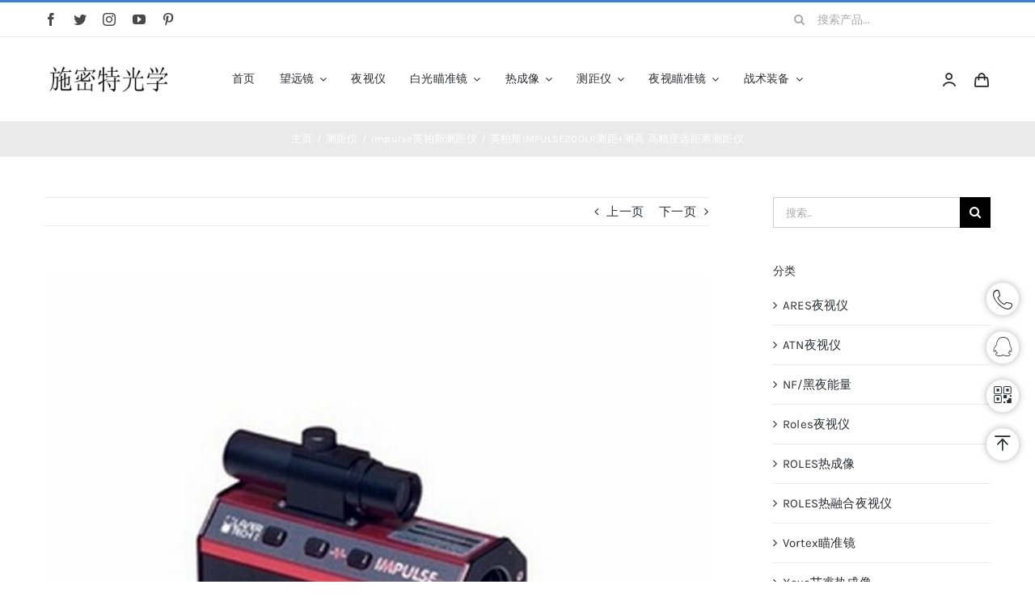

--- FILE ---
content_type: text/html; charset=UTF-8
request_url: http://www.simit.com.cn/impulse200lr/
body_size: 24675
content:
<!DOCTYPE html>
<html class="avada-html-layout-wide avada-html-header-position-top" dir="ltr" lang="zh-CN" prefix="og: http://ogp.me/ns# fb: http://ogp.me/ns/fb#">
<head>
	<meta http-equiv="X-UA-Compatible" content="IE=edge" />
	<meta http-equiv="Content-Type" content="text/html; charset=utf-8"/>
	<meta name="viewport" content="width=device-width, initial-scale=1" />
	<style media="all">/* To be replaced in `head` to control optm data location */</style><link media="screen" href="http://www.simit.com.cn/wp-content/cache/autoptimize/css/autoptimize_364491d041d8a9c4cb749a93a8f03761.css" rel="stylesheet"><title>英柏斯IMPULSE200LR测距+测高 高精度远距离测距仪 | 施密特光学</title>

		<!-- All in One SEO 4.7.1.1 - aioseo.com -->
		<meta name="robots" content="max-image-preview:large" />
		<link rel="canonical" href="http://www.simit.com.cn/impulse200lr/" />
		<meta name="generator" content="All in One SEO (AIOSEO) 4.7.1.1" />
		<script type="application/ld+json" class="aioseo-schema">
			{"@context":"https:\/\/schema.org","@graph":[{"@type":"Article","@id":"http:\/\/www.simit.com.cn\/impulse200lr\/#article","name":"\u82f1\u67cf\u65afIMPULSE200LR\u6d4b\u8ddd+\u6d4b\u9ad8 \u9ad8\u7cbe\u5ea6\u8fdc\u8ddd\u79bb\u6d4b\u8ddd\u4eea | \u65bd\u5bc6\u7279\u5149\u5b66","headline":"\u82f1\u67cf\u65afIMPULSE200LR\u6d4b\u8ddd+\u6d4b\u9ad8 \u9ad8\u7cbe\u5ea6\u8fdc\u8ddd\u79bb\u6d4b\u8ddd\u4eea","author":{"@id":"http:\/\/www.simit.com.cn\/author\/admin\/#author"},"publisher":{"@id":"http:\/\/www.simit.com.cn\/#organization"},"image":{"@type":"ImageObject","url":"http:\/\/www.simit.com.cn\/wp-content\/uploads\/2015\/08\/IMPULSE200LR-1.jpg","width":600,"height":600},"datePublished":"2015-08-20T11:09:51+08:00","dateModified":"2015-08-20T11:09:51+08:00","inLanguage":"zh-CN","mainEntityOfPage":{"@id":"http:\/\/www.simit.com.cn\/impulse200lr\/#webpage"},"isPartOf":{"@id":"http:\/\/www.simit.com.cn\/impulse200lr\/#webpage"},"articleSection":"impulse\u82f1\u67cf\u65af\u6d4b\u8ddd\u4eea, \u624b\u6301\u5f0f\u6fc0\u5149\u6d4b\u8ddd\u4eea, \u6d4b\u8ddd\u4eea"},{"@type":"BreadcrumbList","@id":"http:\/\/www.simit.com.cn\/impulse200lr\/#breadcrumblist","itemListElement":[{"@type":"ListItem","@id":"http:\/\/www.simit.com.cn\/#listItem","position":1,"name":"\u4e3b\u9801","item":"http:\/\/www.simit.com.cn\/","nextItem":"http:\/\/www.simit.com.cn\/impulse200lr\/#listItem"},{"@type":"ListItem","@id":"http:\/\/www.simit.com.cn\/impulse200lr\/#listItem","position":2,"name":"\u82f1\u67cf\u65afIMPULSE200LR\u6d4b\u8ddd+\u6d4b\u9ad8 \u9ad8\u7cbe\u5ea6\u8fdc\u8ddd\u79bb\u6d4b\u8ddd\u4eea","previousItem":"http:\/\/www.simit.com.cn\/#listItem"}]},{"@type":"Organization","@id":"http:\/\/www.simit.com.cn\/#organization","name":"\u65bd\u5bc6\u7279\u5149\u5b66","description":"\u671b\u8fdc\u955c \u5355\u5175\u591c\u89c6\u4eea \u6d4b\u8ddd\u4eea \u70ed\u6210\u50cf \u7784\u51c6\u955c \u6570\u7801\u591c\u89c6\u4eea \u7ea2\u5916\u591c\u89c6\u4eea \u5fae\u5149\u591c\u89c6\u4eea \u6fc0\u5149\u6d4b\u8ddd\u4eea","url":"http:\/\/www.simit.com.cn\/"},{"@type":"Person","@id":"http:\/\/www.simit.com.cn\/author\/admin\/#author","url":"http:\/\/www.simit.com.cn\/author\/admin\/","name":"admin"},{"@type":"WebPage","@id":"http:\/\/www.simit.com.cn\/impulse200lr\/#webpage","url":"http:\/\/www.simit.com.cn\/impulse200lr\/","name":"\u82f1\u67cf\u65afIMPULSE200LR\u6d4b\u8ddd+\u6d4b\u9ad8 \u9ad8\u7cbe\u5ea6\u8fdc\u8ddd\u79bb\u6d4b\u8ddd\u4eea | \u65bd\u5bc6\u7279\u5149\u5b66","inLanguage":"zh-CN","isPartOf":{"@id":"http:\/\/www.simit.com.cn\/#website"},"breadcrumb":{"@id":"http:\/\/www.simit.com.cn\/impulse200lr\/#breadcrumblist"},"author":{"@id":"http:\/\/www.simit.com.cn\/author\/admin\/#author"},"creator":{"@id":"http:\/\/www.simit.com.cn\/author\/admin\/#author"},"image":{"@type":"ImageObject","url":"http:\/\/www.simit.com.cn\/wp-content\/uploads\/2015\/08\/IMPULSE200LR-1.jpg","@id":"http:\/\/www.simit.com.cn\/impulse200lr\/#mainImage","width":600,"height":600},"primaryImageOfPage":{"@id":"http:\/\/www.simit.com.cn\/impulse200lr\/#mainImage"},"datePublished":"2015-08-20T11:09:51+08:00","dateModified":"2015-08-20T11:09:51+08:00"},{"@type":"WebSite","@id":"http:\/\/www.simit.com.cn\/#website","url":"http:\/\/www.simit.com.cn\/","name":"\u65bd\u5bc6\u7279\u5149\u5b66","description":"\u671b\u8fdc\u955c \u5355\u5175\u591c\u89c6\u4eea \u6d4b\u8ddd\u4eea \u70ed\u6210\u50cf \u7784\u51c6\u955c \u6570\u7801\u591c\u89c6\u4eea \u7ea2\u5916\u591c\u89c6\u4eea \u5fae\u5149\u591c\u89c6\u4eea \u6fc0\u5149\u6d4b\u8ddd\u4eea","inLanguage":"zh-CN","publisher":{"@id":"http:\/\/www.simit.com.cn\/#organization"}}]}
		</script>
		<!-- All in One SEO -->

<link rel="alternate" type="application/rss+xml" title="施密特光学 &raquo; Feed" href="http://www.simit.com.cn/feed/" />
<link rel="alternate" type="application/rss+xml" title="施密特光学 &raquo; 评论Feed" href="http://www.simit.com.cn/comments/feed/" />
		
		
		
				
<style id='woocommerce-inline-inline-css' type='text/css'>
.woocommerce form .form-row .required { visibility: visible; }
</style>
<link rel='stylesheet' id='fusion-dynamic-css-css'  href='http://www.simit.com.cn/wp-content/uploads/fusion-styles/66ac13ea891d4519951c3827c0de521a.min.css?ver=3.7.1' type='text/css' media='all' />
<script type="text/template" id="tmpl-variation-template">
	<div class="woocommerce-variation-description">{{{ data.variation.variation_description }}}</div>
	<div class="woocommerce-variation-price">{{{ data.variation.price_html }}}</div>
	<div class="woocommerce-variation-availability">{{{ data.variation.availability_html }}}</div>
</script>
<script type="text/template" id="tmpl-unavailable-variation-template">
	<p>抱歉，该产品已下架,请选择其它产品。</p>
</script>
<link rel="https://api.w.org/" href="http://www.simit.com.cn/wp-json/" /><link rel="alternate" type="application/json" href="http://www.simit.com.cn/wp-json/wp/v2/posts/66938" /><link rel="EditURI" type="application/rsd+xml" title="RSD" href="http://www.simit.com.cn/xmlrpc.php?rsd" />
<link rel="wlwmanifest" type="application/wlwmanifest+xml" href="http://www.simit.com.cn/wp-includes/wlwmanifest.xml" /> 
<meta name="generator" content="WordPress 5.8.12" />
<meta name="generator" content="WooCommerce 6.4.1" />
<link rel='shortlink' href='http://www.simit.com.cn/?p=66938' />
<link rel="alternate" type="application/json+oembed" href="http://www.simit.com.cn/wp-json/oembed/1.0/embed?url=http%3A%2F%2Fwww.simit.com.cn%2Fimpulse200lr%2F" />
<link rel="alternate" type="text/xml+oembed" href="http://www.simit.com.cn/wp-json/oembed/1.0/embed?url=http%3A%2F%2Fwww.simit.com.cn%2Fimpulse200lr%2F&#038;format=xml" />
<style type="text/css" id="css-fb-visibility">@media screen and (max-width: 640px){.fusion-no-small-visibility{display:none !important;}body:not(.fusion-builder-ui-wireframe) .sm-text-align-center{text-align:center !important;}body:not(.fusion-builder-ui-wireframe) .sm-text-align-left{text-align:left !important;}body:not(.fusion-builder-ui-wireframe) .sm-text-align-right{text-align:right !important;}body:not(.fusion-builder-ui-wireframe) .sm-flex-align-center{justify-content:center !important;}body:not(.fusion-builder-ui-wireframe) .sm-flex-align-flex-start{justify-content:flex-start !important;}body:not(.fusion-builder-ui-wireframe) .sm-flex-align-flex-end{justify-content:flex-end !important;}body:not(.fusion-builder-ui-wireframe) .sm-mx-auto{margin-left:auto !important;margin-right:auto !important;}body:not(.fusion-builder-ui-wireframe) .sm-ml-auto{margin-left:auto !important;}body:not(.fusion-builder-ui-wireframe) .sm-mr-auto{margin-right:auto !important;}body:not(.fusion-builder-ui-wireframe) .fusion-absolute-position-small{position:absolute;top:auto;width:100%;}}@media screen and (min-width: 641px) and (max-width: 1024px){.fusion-no-medium-visibility{display:none !important;}body:not(.fusion-builder-ui-wireframe) .md-text-align-center{text-align:center !important;}body:not(.fusion-builder-ui-wireframe) .md-text-align-left{text-align:left !important;}body:not(.fusion-builder-ui-wireframe) .md-text-align-right{text-align:right !important;}body:not(.fusion-builder-ui-wireframe) .md-flex-align-center{justify-content:center !important;}body:not(.fusion-builder-ui-wireframe) .md-flex-align-flex-start{justify-content:flex-start !important;}body:not(.fusion-builder-ui-wireframe) .md-flex-align-flex-end{justify-content:flex-end !important;}body:not(.fusion-builder-ui-wireframe) .md-mx-auto{margin-left:auto !important;margin-right:auto !important;}body:not(.fusion-builder-ui-wireframe) .md-ml-auto{margin-left:auto !important;}body:not(.fusion-builder-ui-wireframe) .md-mr-auto{margin-right:auto !important;}body:not(.fusion-builder-ui-wireframe) .fusion-absolute-position-medium{position:absolute;top:auto;width:100%;}}@media screen and (min-width: 1025px){.fusion-no-large-visibility{display:none !important;}body:not(.fusion-builder-ui-wireframe) .lg-text-align-center{text-align:center !important;}body:not(.fusion-builder-ui-wireframe) .lg-text-align-left{text-align:left !important;}body:not(.fusion-builder-ui-wireframe) .lg-text-align-right{text-align:right !important;}body:not(.fusion-builder-ui-wireframe) .lg-flex-align-center{justify-content:center !important;}body:not(.fusion-builder-ui-wireframe) .lg-flex-align-flex-start{justify-content:flex-start !important;}body:not(.fusion-builder-ui-wireframe) .lg-flex-align-flex-end{justify-content:flex-end !important;}body:not(.fusion-builder-ui-wireframe) .lg-mx-auto{margin-left:auto !important;margin-right:auto !important;}body:not(.fusion-builder-ui-wireframe) .lg-ml-auto{margin-left:auto !important;}body:not(.fusion-builder-ui-wireframe) .lg-mr-auto{margin-right:auto !important;}body:not(.fusion-builder-ui-wireframe) .fusion-absolute-position-large{position:absolute;top:auto;width:100%;}}</style>	<noscript><style>.woocommerce-product-gallery{ opacity: 1 !important; }</style></noscript>
			<script type="text/javascript">
			var doc = document.documentElement;
			doc.setAttribute( 'data-useragent', navigator.userAgent );
		</script>
		<style type="text/css" id="fusion-builder-template-footer-css">.dark-container {
  color: var(--awb-color1);
}</style>
	</head>

<body class="post-template-default single single-post postid-66938 single-format-standard theme-Avada woocommerce-no-js fusion-image-hovers fusion-pagination-sizing fusion-button_type-flat fusion-button_span-no fusion-button_gradient-linear avada-image-rollover-circle-yes avada-image-rollover-yes avada-image-rollover-direction-bottom fusion-body ltr fusion-sticky-header no-tablet-sticky-header no-mobile-sticky-header no-mobile-slidingbar fusion-disable-outline fusion-sub-menu-fade mobile-logo-pos-left layout-wide-mode avada-has-boxed-modal-shadow-none layout-scroll-offset-full avada-has-zero-margin-offset-top has-sidebar fusion-top-header menu-text-align-left fusion-woo-product-design-classic fusion-woo-shop-page-columns-4 fusion-woo-related-columns-4 fusion-woo-archive-page-columns-4 fusion-woocommerce-equal-heights avada-has-woo-gallery-disabled woo-sale-badge-circle woo-outofstock-badge-top_bar mobile-menu-design-modern fusion-hide-pagination-text fusion-header-layout-v2 avada-responsive avada-footer-fx-none avada-menu-highlight-style-bar fusion-search-form-classic fusion-main-menu-search-dropdown fusion-avatar-square avada-dropdown-styles avada-blog-layout-grid avada-blog-archive-layout-grid avada-header-shadow-no avada-menu-icon-position-left avada-has-megamenu-shadow avada-has-pagetitle-100-width avada-has-pagetitle-bg-full avada-has-main-nav-search-icon avada-has-titlebar-bar_and_content avada-has-pagination-padding avada-flyout-menu-direction-fade avada-ec-views-v1" >
		<a class="skip-link screen-reader-text" href="#content">跳过内容</a>

	<div id="boxed-wrapper">
		<div class="fusion-sides-frame"></div>
		<div id="wrapper" class="fusion-wrapper">
			<div id="home" style="position:relative;top:-1px;"></div>
							<section class="fusion-tb-header"><div class="fusion-fullwidth fullwidth-box fusion-builder-row-1 fusion-flex-container nonhundred-percent-fullwidth non-hundred-percent-height-scrolling fusion-no-small-visibility" style="background-color: var(--awb-color1);background-position: center center;background-repeat: no-repeat;border-width: 3px 0px 0px 0px;border-color:var(--awb-color5);border-style:solid;" ><div class="fusion-builder-row fusion-row fusion-flex-align-items-stretch" style="max-width:1216.8px;margin-left: calc(-4% / 2 );margin-right: calc(-4% / 2 );"><div class="fusion-layout-column fusion_builder_column fusion-builder-column-0 fusion_builder_column_1_4 1_4 fusion-flex-column fusion-no-small-visibility"><div class="fusion-column-wrapper fusion-flex-justify-content-center fusion-content-layout-column" style="background-position:left top;background-repeat:no-repeat;-webkit-background-size:cover;-moz-background-size:cover;-o-background-size:cover;background-size:cover;padding: 0px 0px 0px 0px;"><div class="fusion-social-links fusion-social-links-1"><div class="fusion-social-networks"><div class="fusion-social-networks-wrapper"><a class="fusion-social-network-icon fusion-tooltip fusion-facebook awb-icon-facebook" style="color:var(--awb-color7);font-size:16px;" data-placement="top" data-title="Facebook" data-toggle="tooltip" title="Facebook" aria-label="facebook" target="_blank" rel="noopener noreferrer" href="#"></a><a class="fusion-social-network-icon fusion-tooltip fusion-twitter awb-icon-twitter" style="color:var(--awb-color7);font-size:16px;" data-placement="top" data-title="Twitter" data-toggle="tooltip" title="Twitter" aria-label="twitter" target="_blank" rel="noopener noreferrer" href="#"></a><a class="fusion-social-network-icon fusion-tooltip fusion-instagram awb-icon-instagram" style="color:var(--awb-color7);font-size:16px;" data-placement="top" data-title="Instagram" data-toggle="tooltip" title="Instagram" aria-label="instagram" target="_blank" rel="noopener noreferrer" href="#"></a><a class="fusion-social-network-icon fusion-tooltip fusion-youtube awb-icon-youtube" style="color:var(--awb-color7);font-size:16px;" data-placement="top" data-title="YouTube" data-toggle="tooltip" title="YouTube" aria-label="youtube" target="_blank" rel="noopener noreferrer" href="#"></a><a class="fusion-social-network-icon fusion-tooltip fusion-pinterest awb-icon-pinterest" style="color:var(--awb-color7);font-size:16px;" data-placement="top" data-title="Pinterest" data-toggle="tooltip" title="Pinterest" aria-label="pinterest" target="_blank" rel="noopener noreferrer" href="#"></a></div></div></div><style type="text/css">.fusion-social-links-1{text-align:;}.fusion-social-links-1 .boxed-icons .fusion-social-network-icon{border-top-width:0px !important;border-right-width:0px !important;border-bottom-width:0px !important;border-left-width:0px !important;border-color:var(--awb-color3) !important;}.fusion-social-links-1 .boxed-icons .fusion-social-network-icon:hover{background-color:hsla(var(--awb-color7-h),var(--awb-color7-s),calc( var(--awb-color7-l) + 62% ),calc( var(--awb-color7-a) - 20% )) !important;border-color:var(--awb-color4) !important;}.fusion-social-links-1 .fusion-social-network-icon:hover{color:var(--awb-color3) !important;}@media only screen and (max-width:1024px){.fusion-social-links-1{text-align:;} }@media only screen and (max-width:640px){.fusion-social-links-1{text-align:;} }.fusion-social-links-1{ margin-top : 0px;margin-right : 0px;margin-bottom : 0px;margin-left : 0px;}</style></div><style type="text/css">.fusion-body .fusion-builder-column-0{width:25% !important;margin-top : 0px;margin-bottom : 0px;}.fusion-builder-column-0 > .fusion-column-wrapper {padding-top : 0px !important;padding-right : 0px !important;margin-right : 7.68%;padding-bottom : 0px !important;padding-left : 0px !important;margin-left : 7.68%;}@media only screen and (max-width:1024px) {.fusion-body .fusion-builder-column-0{width:25% !important;order : 0;}.fusion-builder-column-0 > .fusion-column-wrapper {margin-right : 7.68%;margin-left : 7.68%;}}@media only screen and (max-width:640px) {.fusion-body .fusion-builder-column-0{width:50% !important;order : 0;}.fusion-builder-column-0 > .fusion-column-wrapper {margin-right : 3.84%;margin-left : 3.84%;}}</style></div><div class="fusion-layout-column fusion_builder_column fusion-builder-column-1 fusion_builder_column_1_2 1_2 fusion-flex-column"><div class="fusion-column-wrapper fusion-flex-justify-content-center fusion-content-layout-column" style="background-position:left top;background-repeat:no-repeat;-webkit-background-size:cover;-moz-background-size:cover;-o-background-size:cover;background-size:cover;padding: 0px 0px 0px 0px;"><style type="text/css">.fusion-title.fusion-title-1 .fusion-animated-texts-wrapper::before{background-color:var(--awb-color5)!important}@media only screen and (max-width:1024px) {.fusion-title.fusion-title-1{margin-top:10px!important; margin-right:!important;margin-bottom:10px!important;margin-left:!important;}}@media only screen and (max-width:640px) {.fusion-title.fusion-title-1{margin-top:10px!important; margin-right:!important;margin-bottom:12px!important; margin-left:!important;}}</style><div class="fusion-title title fusion-title-1 fusion-sep-none fusion-title-center fusion-title-rotating fusion-loop-on fusion-title-clipIn fusion-title-size-two" style="font-size:11px;margin-top:10px;margin-bottom:10px;"><h2 class="title-heading-center fusion-responsive-typography-calculated" style="margin:0;font-size:1em;letter-spacing:0.03rem;color:var(--awb-color5);--fontSize:11;--minFontSize:11px;line-height:var(--awb-typography1-line-height);"><span class="fusion-animated-text-prefix"></span>  <span class="fusion-animated-text-postfix"></span></h2></div></div><style type="text/css">.fusion-body .fusion-builder-column-1{width:50% !important;margin-top : 0px;margin-bottom : 0px;}.fusion-builder-column-1 > .fusion-column-wrapper {padding-top : 0px !important;padding-right : 0px !important;margin-right : 0%;padding-bottom : 0px !important;padding-left : 0px !important;margin-left : 0%;}@media only screen and (max-width:1024px) {.fusion-body .fusion-builder-column-1{width:50% !important;order : 0;}.fusion-builder-column-1 > .fusion-column-wrapper {margin-right : 0%;margin-left : 0%;}}@media only screen and (max-width:640px) {.fusion-body .fusion-builder-column-1{width:100% !important;order : 1;}.fusion-builder-column-1 > .fusion-column-wrapper {margin-right : 1.92%;margin-left : 1.92%;}}</style></div><div class="fusion-layout-column fusion_builder_column fusion-builder-column-2 fusion_builder_column_1_4 1_4 fusion-flex-column fusion-no-small-visibility"><div class="fusion-column-wrapper fusion-flex-justify-content-center fusion-content-layout-column" style="background-position:left top;background-repeat:no-repeat;-webkit-background-size:cover;-moz-background-size:cover;-o-background-size:cover;background-size:cover;padding: 0px 0px 0px 0px;"><style type="text/css">.fusion-search-element-1 .searchform .fusion-search-form-content .fusion-search-field input,.fusion-search-element-1 .searchform .fusion-search-form-content .fusion-search-button input[type=submit] {height: 42px;}.fusion-search-element-1 .searchform .fusion-search-form-content .fusion-search-button input[type=submit] {line-height: 42px;}.fusion-search-element-1.fusion-search-form-clean .searchform .fusion-search-form-content .fusion-search-field input {padding-left: 42px;}.fusion-search-element-1 .searchform .fusion-search-form-content .fusion-search-button input[type=submit] {width: 42px;}.fusion-search-element-1 .searchform .fusion-search-form-content .fusion-search-field input,.fusion-search-element-1 .searchform .fusion-search-form-content .fusion-search-field input::placeholder,.fusion-search-element-1.fusion-search-form-clean .searchform .fusion-search-form-content .fusion-search-button input[type=submit] {color: var(--awb-color6);}.fusion-search-element-1 .searchform .fusion-search-form-content .fusion-search-field input:focus {border-color: var(--awb-color1);}.fusion-search-element-1 .searchform .fusion-search-form-content .fusion-search-field input,.fusion-search-element-1.fusion-search-form-clean .searchform .fusion-search-form-content .fusion-search-button input[type=submit] {font-size: 14px;}.fusion-search-element-1 .searchform .fusion-search-form-content .fusion-search-field input {background-color: var(--awb-color1);border-color: var(--awb-color1);}.fusion-search-element-1 .searchform.fusion-search-form-classic .fusion-search-form-content, .fusion-search-form-classic .searchform:not(.fusion-search-form-clean) .fusion-search-form-content {border-radius: 0px;overflow: hidden;}.fusion-search-element-1 .fusion-search-form-content input.s {border-radius: 0px;}</style><div class="fusion-search-element fusion-search-element-1 fusion-search-form-clean">		<form role="search" class="searchform fusion-search-form  fusion-search-form-clean" method="get" action="http://www.simit.com.cn/">
			<div class="fusion-search-form-content">

				
				<div class="fusion-search-field search-field">
					<label><span class="screen-reader-text">搜索：</span>
													<input type="search" value="" name="s" class="s" placeholder="搜索产品..." required aria-required="true" aria-label="搜索产品..."/>
											</label>
				</div>
				<div class="fusion-search-button search-button">
					<input type="submit" class="fusion-search-submit searchsubmit" aria-label="搜索" value="&#xf002;" />
									</div>

				<input type="hidden" name="post_type" value="product" /><input type="hidden" name="search_limit_to_post_titles" value="0" /><input type="hidden" name="fs" value="1" />
			</div>


			
		</form>
		</div></div><style type="text/css">.fusion-body .fusion-builder-column-2{width:25% !important;margin-top : 0px;margin-bottom : 0px;}.fusion-builder-column-2 > .fusion-column-wrapper {padding-top : 0px !important;padding-right : 0px !important;margin-right : 7.68%;padding-bottom : 0px !important;padding-left : 0px !important;margin-left : 7.68%;}@media only screen and (max-width:1024px) {.fusion-body .fusion-builder-column-2{width:25% !important;order : 0;}.fusion-builder-column-2 > .fusion-column-wrapper {margin-right : 7.68%;margin-left : 7.68%;}}@media only screen and (max-width:640px) {.fusion-body .fusion-builder-column-2{width:50% !important;order : 2;}.fusion-builder-column-2 > .fusion-column-wrapper {margin-right : 3.84%;margin-left : 3.84%;}}</style></div></div><style type="text/css">.fusion-body .fusion-flex-container.fusion-builder-row-1{ padding-top : 0px;margin-top : 0px;padding-right : 30px;padding-bottom : 0px;margin-bottom : 0px;padding-left : 30px;}@media only screen and (max-width:640px) {.fusion-body .fusion-flex-container.fusion-builder-row-1{ padding-right : 15px;padding-left : 15px;}}</style></div><div class="fusion-fullwidth fullwidth-box fusion-builder-row-2 fusion-flex-container nonhundred-percent-fullwidth non-hundred-percent-height-scrolling fusion-custom-z-index" style="background-color: var(--awb-color1);background-position: center center;background-repeat: no-repeat;border-width: 1px 0px 0px 0px;border-color:var(--awb-color3);border-style:solid;" ><div class="fusion-builder-row fusion-row fusion-flex-align-items-stretch" style="max-width:1216.8px;margin-left: calc(-4% / 2 );margin-right: calc(-4% / 2 );"><div class="fusion-layout-column fusion_builder_column fusion-builder-column-3 fusion_builder_column_1_6 1_6 fusion-flex-column"><div class="fusion-column-wrapper fusion-flex-justify-content-center fusion-content-layout-column" style="background-position:left top;background-repeat:no-repeat;-webkit-background-size:cover;-moz-background-size:cover;-o-background-size:cover;background-size:cover;padding: 0px 0px 0px 0px;"><div class=" sm-text-align-center"><span class=" fusion-imageframe imageframe-none imageframe-1 hover-type-none" style="max-width:160px;"><a class="fusion-no-lightbox" href="http://www.simit.com.cn/" target="_self" aria-label="logo"><img width="300" height="81" alt="Avada Classic Shop" src="http://www.simit.com.cn/wp-content/uploads/2022/06/logo-300x81.png" class="img-responsive wp-image-72458 disable-lazyload" srcset="http://www.simit.com.cn/wp-content/uploads/2022/06/logo-200x54.png 200w, http://www.simit.com.cn/wp-content/uploads/2022/06/logo.png 320w" sizes="(max-width: 1024px) 100vw, (max-width: 640px) 100vw, 200px" /></a></span></div></div><style type="text/css">.fusion-body .fusion-builder-column-3{width:16.666666666667% !important;margin-top : 15px;margin-bottom : 15px;}.fusion-builder-column-3 > .fusion-column-wrapper {padding-top : 0px !important;padding-right : 0px !important;margin-right : 0%;padding-bottom : 0px !important;padding-left : 0px !important;margin-left : 11.52%;}@media only screen and (max-width:1024px) {.fusion-body .fusion-builder-column-3{width:16.666666666667% !important;order : 0;margin-bottom : 0px;}.fusion-builder-column-3 > .fusion-column-wrapper {margin-right : 0%;margin-left : 11.52%;}}@media only screen and (max-width:640px) {.fusion-body .fusion-builder-column-3{width:40% !important;order : 1;margin-bottom : 15px;}.fusion-builder-column-3 > .fusion-column-wrapper {margin-right : 0%;margin-left : 4.8%;}}</style></div><div class="fusion-layout-column fusion_builder_column fusion-builder-column-4 fusion_builder_column_2_3 2_3 fusion-flex-column"><div class="fusion-column-wrapper fusion-flex-justify-content-center fusion-content-layout-column" style="background-position:left top;background-repeat:no-repeat;-webkit-background-size:cover;-moz-background-size:cover;-o-background-size:cover;background-size:cover;padding: 0px 0px 0px 0px;"><nav class="fusion-menu-element-wrapper direction-row mode-dropdown expand-method-hover submenu-mode-dropdown mobile-mode-collapse-to-button mobile-size-full-absolute icons-position-left dropdown-carets-yes has-active-border-bottom-no has-active-border-left-no has-active-border-right-no mobile-trigger-fullwidth-off mobile-indent-on mobile-justify-left main-justify-left loading mega-menu-loading expand-right submenu-transition-slide_up" aria-label="Menu" data-breakpoint="640" data-count="0" data-transition-type="fade" data-transition-time="300"><button type="button" class="avada-menu-mobile-menu-trigger no-text" onClick="fusionNavClickExpandBtn(this);" aria-expanded="false" aria-controls="menu-classic-shop-main-menu"><span class="inner"><span class="collapsed-nav-text"><span class="screen-reader-text">Toggle Navigation</span></span><span class="collapsed-nav-icon"><span class="collapsed-nav-icon-open icon-classic-shop-sort"></span><span class="collapsed-nav-icon-close icon-classic-shop-close"></span></span></span></button><style>.fusion-body .fusion-menu-element-wrapper[data-count="0"],.fusion-body .fusion-menu-element-wrapper[data-count="0"] .fusion-menu-element-list .menu-item > a{font-size:14px;}.fusion-body .fusion-menu-element-wrapper[data-count="0"] .fusion-menu-element-list{justify-content:center;font-family:inherit;font-weight:400;}.fusion-body .fusion-menu-element-wrapper[data-count="0"] > .avada-menu-mobile-menu-trigger{font-family:inherit;font-weight:400;padding-right:12px;padding-left:12px;font-size:24px;}.fusion-body .fusion-menu-element-wrapper[data-count="0"] .fusion-menu-element-list > li{margin-left:calc(30px / 2);margin-right:calc(30px / 2);}.fusion-body .fusion-menu-element-wrapper[data-count="0"] .fusion-overlay-search .fusion-close-search:before,.fusion-body .fusion-menu-element-wrapper[data-count="0"] .fusion-overlay-search .fusion-close-search:after{background:var(--awb-color8);}.fusion-body .fusion-menu-element-wrapper[data-count="0"]:not(.collapse-enabled) .fusion-menu-element-list > li:not(.fusion-menu-item-button):not(.custom-menu-search-overlay):focus-within > a{color:var(--awb-color5) !important;}.fusion-body .fusion-menu-element-wrapper[data-count="0"]:not(.collapse-enabled) .fusion-menu-element-list > li:not(.fusion-menu-item-button):not(.custom-menu-search-overlay):hover > a,.fusion-body .fusion-menu-element-wrapper[data-count="0"]:not(.collapse-enabled) .fusion-menu-element-list > li:not(.fusion-menu-item-button).hover > a,.fusion-body .fusion-menu-element-wrapper[data-count="0"]:not(.collapse-enabled) .fusion-menu-element-list > li:not(.fusion-menu-item-button):not(.custom-menu-search-overlay):focus > a,.fusion-body .fusion-menu-element-wrapper[data-count="0"]:not(.collapse-enabled) .fusion-menu-element-list > li:not(.fusion-menu-item-button):not(.custom-menu-search-overlay):active > a,.fusion-body .fusion-menu-element-wrapper[data-count="0"]:not(.collapse-enabled) .fusion-menu-element-list > li:not(.fusion-menu-item-button).current-menu-item > a{color:var(--awb-color5) !important;}.fusion-body .fusion-menu-element-wrapper[data-count="0"]:not(.collapse-enabled) .fusion-menu-element-list > li:not(.fusion-menu-item-button).current-menu-ancestor:not(.awb-flyout-top-level-no-link) > a{color:var(--awb-color5) !important;}.fusion-body .fusion-menu-element-wrapper[data-count="0"]:not(.collapse-enabled) .fusion-menu-element-list > li:not(.fusion-menu-item-button).current-menu-parent:not(.awb-flyout-top-level-no-link) > a{color:var(--awb-color5) !important;}.fusion-body .fusion-menu-element-wrapper[data-count="0"]:not(.collapse-enabled) .fusion-menu-element-list > li:not(.fusion-menu-item-button).expanded > a{color:var(--awb-color5) !important;}.fusion-body .fusion-menu-element-wrapper[data-count="0"]:not(.collapse-enabled) .fusion-menu-element-list > li:not(.fusion-menu-item-button):hover > .fusion-open-nav-submenu{color:var(--awb-color5) !important;}.fusion-body .fusion-menu-element-wrapper[data-count="0"]:not(.collapse-enabled) .fusion-menu-element-list > li:not(.fusion-menu-item-button).hover > .fusion-open-nav-submenu{color:var(--awb-color5) !important;}.fusion-body .fusion-menu-element-wrapper[data-count="0"]:not(.collapse-enabled) .fusion-menu-element-list > li:not(.fusion-menu-item-button):focus > .fusion-open-nav-submenu{color:var(--awb-color5) !important;}.fusion-body .fusion-menu-element-wrapper[data-count="0"]:not(.collapse-enabled) .fusion-menu-element-list > li:not(.fusion-menu-item-button):active > .fusion-open-nav-submenu{color:var(--awb-color5) !important;}.fusion-body .fusion-menu-element-wrapper[data-count="0"]:not(.collapse-enabled) .fusion-menu-element-list > li:not(.fusion-menu-item-button):focus-within > .fusion-open-nav-submenu{color:var(--awb-color5) !important;}.fusion-body .fusion-menu-element-wrapper[data-count="0"]:not(.collapse-enabled) .fusion-menu-element-list > li:not(.fusion-menu-item-button).current-menu-item > .fusion-open-nav-submenu{color:var(--awb-color5) !important;}.fusion-body .fusion-menu-element-wrapper[data-count="0"]:not(.collapse-enabled) .fusion-menu-element-list > li:not(.fusion-menu-item-button).current-menu-ancestor > .fusion-open-nav-submenu{color:var(--awb-color5) !important;}.fusion-body .fusion-menu-element-wrapper[data-count="0"]:not(.collapse-enabled) .fusion-menu-element-list > li:not(.fusion-menu-item-button).current-menu-parent > .fusion-open-nav-submenu{color:var(--awb-color5) !important;}.fusion-body .fusion-menu-element-wrapper[data-count="0"]:not(.collapse-enabled) .fusion-menu-element-list > li:not(.fusion-menu-item-button).expanded > .fusion-open-nav-submenu{color:var(--awb-color5) !important;}.fusion-body .fusion-menu-element-wrapper[data-count="0"] .fusion-menu-element-list .sub-menu > li:first-child{border-top-left-radius:8px;border-top-right-radius:8px;}.fusion-body .fusion-menu-element-wrapper[data-count="0"] .custom-menu-search-dropdown .fusion-menu-searchform-dropdown .fusion-search-form-content{border-top-left-radius:8px;border-top-right-radius:8px;border-bottom-left-radius:8px;border-bottom-right-radius:8px;background-color:fff;}.fusion-body .fusion-menu-element-wrapper[data-count="0"] .fusion-menu-element-list .sub-menu,.fusion-body .fusion-menu-element-wrapper[data-count="0"] .fusion-megamenu-wrapper{border-top-left-radius:8px;border-top-right-radius:8px;border-bottom-left-radius:8px;border-bottom-right-radius:8px;}.fusion-body .fusion-menu-element-wrapper[data-count="0"] .fusion-menu-element-list .sub-menu > li:last-child{border-bottom-left-radius:8px;border-bottom-right-radius:8px;}.fusion-body .fusion-menu-element-wrapper[data-count="0"] .sub-menu .fusion-menu-cart,.fusion-body .fusion-menu-element-wrapper[data-count="0"] .avada-menu-login-box .avada-custom-menu-item-contents,.fusion-body .fusion-menu-element-wrapper[data-count="0"] .fusion-megamenu-wrapper .fusion-megamenu-holder,.fusion-body .fusion-menu-element-wrapper[data-count="0"] .fusion-menu-element-list ul:not(.fusion-megamenu) > li:not(.fusion-menu-item-button){background-color:fff;}.fusion-body .fusion-menu-element-wrapper[data-count="0"] .fusion-megamenu-wrapper li .fusion-megamenu-title-disabled{background-color:fff;color:2B2E32;border-color:rgba(226,226,226,0);}.fusion-body .fusion-menu-element-wrapper[data-count="0"] .fusion-menu-element-list ul:not(.fusion-megamenu) > li:not(.fusion-menu-item-button) > a{color:2B2E32 !important;}.fusion-body .fusion-menu-element-wrapper[data-count="0"] .fusion-megamenu-wrapper .fusion-megamenu-holder .fusion-megamenu .fusion-megamenu-submenu .fusion-megamenu-title a,.fusion-body .fusion-menu-element-wrapper[data-count="0"] .fusion-megamenu-wrapper .fusion-megamenu-holder .fusion-megamenu .fusion-megamenu-submenu .fusion-megamenu-icon,.fusion-body .fusion-menu-element-wrapper[data-count="0"] .fusion-megamenu-wrapper .fusion-megamenu-holder .fusion-megamenu .fusion-megamenu-submenu .fusion-megamenu-widgets-container .widget_text .textwidget,.fusion-body .fusion-menu-element-wrapper[data-count="0"] .fusion-menu-cart-checkout a:before,.fusion-body .fusion-menu-element-wrapper[data-count="0"] .fusion-menu-cart-items a,.fusion-body .fusion-menu-element-wrapper[data-count="0"] ul .fusion-menu-login-box-register,.fusion-body .fusion-menu-element-wrapper[data-count="0"] ul .fusion-menu-cart-checkout a:before{color:2B2E32;}.fusion-body .fusion-menu-element-wrapper[data-count="0"] .fusion-menu-element-list ul:not(.fusion-megamenu):not(.fusion-menu-searchform-dropdown) > li:not(.fusion-menu-item-button):focus-within{background-color:var(--awb-color2);}.fusion-body .fusion-menu-element-wrapper[data-count="0"] .fusion-menu-element-list ul:not(.fusion-megamenu):not(.fusion-menu-searchform-dropdown) > li:not(.fusion-menu-item-button):hover,.fusion-body .fusion-menu-element-wrapper[data-count="0"] .fusion-menu-element-list ul:not(.fusion-megamenu):not(.fusion-menu-searchform-dropdown) > li:not(.fusion-menu-item-button).hover,.fusion-body .fusion-menu-element-wrapper[data-count="0"] .fusion-menu-element-list ul:not(.fusion-megamenu):not(.fusion-menu-searchform-dropdown) > li:not(.fusion-menu-item-button):focus,.fusion-body .fusion-menu-element-wrapper[data-count="0"] .fusion-menu-element-list ul:not(.fusion-megamenu):not(.fusion-menu-searchform-dropdown) > li:not(.fusion-menu-item-button).expanded{background-color:var(--awb-color2);}.fusion-body .fusion-menu-element-wrapper[data-count="0"] .fusion-menu-element-list ul:not(.fusion-megamenu) > li.current-menu-item:not(.fusion-menu-item-button){background-color:var(--awb-color2);}.fusion-body .fusion-menu-element-wrapper[data-count="0"] .fusion-menu-element-list ul:not(.fusion-megamenu) > li.current-menu-parent:not(.fusion-menu-item-button){background-color:var(--awb-color2);}.fusion-body .fusion-menu-element-wrapper[data-count="0"] .fusion-menu-element-list ul:not(.fusion-megamenu) > li.current-menu-ancestor:not(.fusion-menu-item-button){background-color:var(--awb-color2);}.fusion-body .fusion-menu-element-wrapper[data-count="0"] .fusion-menu-element-list ul:not(.fusion-megamenu) > li.current_page_item:not(.fusion-menu-item-button){background-color:var(--awb-color2);}.fusion-body .fusion-menu-element-wrapper[data-count="0"] .fusion-megamenu-wrapper .fusion-megamenu-submenu > a:focus-within{background-color:var(--awb-color2);color:var(--awb-color8) !important;}.fusion-body .fusion-menu-element-wrapper[data-count="0"] .fusion-megamenu-wrapper .fusion-megamenu-submenu > a:hover,.fusion-body .fusion-menu-element-wrapper[data-count="0"] .fusion-megamenu-wrapper .fusion-megamenu-submenu > a.hover,.fusion-body .fusion-menu-element-wrapper[data-count="0"] .fusion-megamenu-wrapper .fusion-megamenu-submenu > a:focus,.fusion-body .fusion-menu-element-wrapper[data-count="0"] .fusion-megamenu-wrapper .fusion-megamenu-submenu > a:active,.fusion-body .fusion-menu-element-wrapper[data-count="0"] .fusion-megamenu-wrapper .fusion-megamenu-submenu > a:hover > .fusion-open-nav-submenu{background-color:var(--awb-color2);color:var(--awb-color8) !important;}.fusion-body .fusion-menu-element-wrapper[data-count="0"] .fusion-megamenu-wrapper .fusion-megamenu-submenu > a.hover > .fusion-open-nav-submenu{background-color:var(--awb-color2);color:var(--awb-color8) !important;}.fusion-body .fusion-menu-element-wrapper[data-count="0"] .fusion-megamenu-wrapper .fusion-megamenu-submenu > a:focus > .fusion-open-nav-submenu{background-color:var(--awb-color2);color:var(--awb-color8) !important;}.fusion-body .fusion-menu-element-wrapper[data-count="0"] .fusion-megamenu-wrapper .fusion-megamenu-submenu > a:active > .fusion-open-nav-submenu{background-color:var(--awb-color2);color:var(--awb-color8) !important;}.fusion-body .fusion-menu-element-wrapper[data-count="0"] .fusion-megamenu-wrapper .fusion-megamenu-submenu > a:focus-within > .fusion-open-nav-submenu{background-color:var(--awb-color2);color:var(--awb-color8) !important;}.fusion-body .fusion-menu-element-wrapper[data-count="0"].submenu-mode-dropdown li ul.fusion-megamenu li.menu-item-has-children .sub-menu li.menu-item-has-children:focus-within .fusion-open-nav-submenu{background-color:var(--awb-color2);color:var(--awb-color8) !important;}.fusion-body .fusion-menu-element-wrapper[data-count="0"].submenu-mode-dropdown li ul.fusion-megamenu li.menu-item-has-children .sub-menu li.menu-item-has-children .fusion-background-highlight:hover .fusion-open-nav-submenu{background-color:var(--awb-color2);}.fusion-body .fusion-menu-element-wrapper[data-count="0"].submenu-mode-dropdown li ul.fusion-megamenu li.menu-item-has-children .sub-menu li.menu-item-has-children:focus-within > .fusion-background-highlight{background-color:var(--awb-color2);}.fusion-body .fusion-menu-element-wrapper[data-count="0"].submenu-mode-dropdown li ul.fusion-megamenu li.menu-item-has-children .sub-menu li.menu-item-has-children .fusion-background-highlight:hover{background-color:var(--awb-color2);}.fusion-body .fusion-menu-element-wrapper[data-count="0"] .fusion-menu-element-list ul:not(.fusion-megamenu) > li:focus-within > a{color:var(--awb-color8) !important;}.fusion-body .fusion-menu-element-wrapper[data-count="0"]:not(.collapse-enabled) .fusion-menu-element-list > li:not(.fusion-menu-item-button) > a,.fusion-body .fusion-menu-element-wrapper[data-count="0"]:not(.collapse-enabled) .fusion-menu-element-list > li:not(.fusion-menu-item-button) > .fusion-open-nav-submenu,.fusion-body .fusion-menu-element-wrapper[data-count="0"] .fusion-menu-element-list ul:not(.fusion-megamenu) > li:hover > a,.fusion-body .fusion-menu-element-wrapper[data-count="0"] .fusion-menu-element-list ul:not(.fusion-megamenu) > li.hover > a,.fusion-body .fusion-menu-element-wrapper[data-count="0"] .fusion-menu-element-list ul:not(.fusion-megamenu) > li:focus > a,.fusion-body .fusion-menu-element-wrapper[data-count="0"] .fusion-menu-element-list ul:not(.fusion-megamenu) > li:not(.fusion-menu-item-button):hover > a{color:var(--awb-color8) !important;}.fusion-body .fusion-menu-element-wrapper[data-count="0"] .fusion-menu-element-list ul:not(.fusion-megamenu) > li.hover:not(.fusion-menu-item-button) > a{color:var(--awb-color8) !important;}.fusion-body .fusion-menu-element-wrapper[data-count="0"] .fusion-menu-element-list ul:not(.fusion-megamenu) > li:not(.fusion-menu-item-button):focus > a{color:var(--awb-color8) !important;}.fusion-body .fusion-menu-element-wrapper[data-count="0"] .fusion-menu-element-list ul:not(.fusion-megamenu) > li:not(.fusion-menu-item-button):focus-within > a{color:var(--awb-color8) !important;}.fusion-body .fusion-menu-element-wrapper[data-count="0"] .fusion-menu-element-list ul:not(.fusion-megamenu) > li.expanded > a{color:var(--awb-color8) !important;}.fusion-body .fusion-menu-element-wrapper[data-count="0"] .fusion-menu-element-list ul:not(.fusion-megamenu) > li:not(.fusion-menu-item-button).current-menu-item > a{color:var(--awb-color8) !important;}.fusion-body .fusion-menu-element-wrapper[data-count="0"] .fusion-menu-element-list ul:not(.fusion-megamenu) > li:not(.fusion-menu-item-button).current-menu-ancestor > a{color:var(--awb-color8) !important;}.fusion-body .fusion-menu-element-wrapper[data-count="0"] .fusion-menu-element-list ul:not(.fusion-megamenu) > li:not(.fusion-menu-item-button).current-menu-parent > a{color:var(--awb-color8) !important;}.fusion-body .fusion-menu-element-wrapper[data-count="0"] .fusion-menu-element-list ul:not(.fusion-megamenu) > li:hover > a .fusion-button{color:var(--awb-color8) !important;}.fusion-body .fusion-menu-element-wrapper[data-count="0"] .fusion-menu-element-list ul:not(.fusion-megamenu) > li.hover > a .fusion-button{color:var(--awb-color8) !important;}.fusion-body .fusion-menu-element-wrapper[data-count="0"] .fusion-menu-element-list ul:not(.fusion-megamenu) > li:focus > a .fusion-button{color:var(--awb-color8) !important;}.fusion-body .fusion-menu-element-wrapper[data-count="0"] .fusion-menu-element-list ul:not(.fusion-megamenu) > li:focus-within > a .fusion-button{color:var(--awb-color8) !important;}.fusion-body .fusion-menu-element-wrapper[data-count="0"] .fusion-menu-element-list ul:not(.fusion-megamenu) > li.expanded > a .fusion-button{color:var(--awb-color8) !important;}.fusion-body .fusion-menu-element-wrapper[data-count="0"] .fusion-menu-element-list ul:not(.fusion-megamenu) > li.current-menu-item > a .fusion-button{color:var(--awb-color8) !important;}.fusion-body .fusion-menu-element-wrapper[data-count="0"] .fusion-menu-element-list ul:not(.fusion-megamenu) > li.current-menu-ancestor > a .fusion-button{color:var(--awb-color8) !important;}.fusion-body .fusion-menu-element-wrapper[data-count="0"] .fusion-menu-element-list ul:not(.fusion-megamenu) > li.current-menu-parent > a .fusion-button{color:var(--awb-color8) !important;}.fusion-body .fusion-menu-element-wrapper[data-count="0"] .fusion-menu-element-list ul:not(.fusion-megamenu) > li:hover > .fusion-open-nav-submenu{color:var(--awb-color8) !important;}.fusion-body .fusion-menu-element-wrapper[data-count="0"] .fusion-menu-element-list ul:not(.fusion-megamenu) > li.hover > .fusion-open-nav-submenu{color:var(--awb-color8) !important;}.fusion-body .fusion-menu-element-wrapper[data-count="0"] .fusion-menu-element-list ul:not(.fusion-megamenu) > li:focus > .fusion-open-nav-submenu{color:var(--awb-color8) !important;}.fusion-body .fusion-menu-element-wrapper[data-count="0"] .fusion-menu-element-list ul:not(.fusion-megamenu) > li:focus-within > .fusion-open-nav-submenu{color:var(--awb-color8) !important;}.fusion-body .fusion-menu-element-wrapper[data-count="0"] .fusion-menu-element-list ul:not(.fusion-megamenu) > li.expanded > .fusion-open-nav-submenu{color:var(--awb-color8) !important;}.fusion-body .fusion-menu-element-wrapper[data-count="0"] .fusion-menu-element-list ul:not(.fusion-megamenu) > li.current-menu-item > .fusion-open-nav-submenu{color:var(--awb-color8) !important;}.fusion-body .fusion-menu-element-wrapper[data-count="0"] .fusion-menu-element-list ul:not(.fusion-megamenu) > li.current-menu-ancestor > .fusion-open-nav-submenu{color:var(--awb-color8) !important;}.fusion-body .fusion-menu-element-wrapper[data-count="0"] .fusion-menu-element-list ul:not(.fusion-megamenu) > li.current-menu-parent > .fusion-open-nav-submenu{color:var(--awb-color8) !important;}.fusion-body .fusion-menu-element-wrapper[data-count="0"] li ul.fusion-megamenu li.menu-item-has-children .sub-menu li.menu-item-has-children .fusion-background-highlight:hover .fusion-open-nav-submenu{color:var(--awb-color8) !important;}.fusion-body .fusion-menu-element-wrapper[data-count="0"] li ul.fusion-megamenu li.menu-item-has-children .sub-menu li.menu-item-has-children:focus-within > .fusion-background-highlight{color:var(--awb-color8) !important;}.fusion-body .fusion-menu-element-wrapper[data-count="0"] li ul.fusion-megamenu li.menu-item-has-children .sub-menu li.menu-item-has-children .fusion-background-highlight:hover{color:var(--awb-color8) !important;}.fusion-body .fusion-menu-element-wrapper[data-count="0"] .fusion-menu-cart-checkout:hover .fusion-menu-cart-link a{color:var(--awb-color8) !important;}.fusion-body .fusion-menu-element-wrapper[data-count="0"] .fusion-menu-cart-checkout:hover .fusion-menu-cart-checkout-link a{color:var(--awb-color8) !important;}.fusion-body .fusion-menu-element-wrapper[data-count="0"] .fusion-menu-cart-checkout:hover .fusion-menu-cart-link a:before{color:var(--awb-color8) !important;}.fusion-body .fusion-menu-element-wrapper[data-count="0"] .fusion-menu-cart-checkout:hover .fusion-menu-cart-checkout-link a:before{color:var(--awb-color8) !important;}.fusion-body .fusion-menu-element-wrapper[data-count="0"] .fusion-menu-cart-checkout:focus .fusion-menu-cart-link a:before{color:var(--awb-color8) !important;}.fusion-body .fusion-menu-element-wrapper[data-count="0"] .fusion-menu-cart-checkout:focus .fusion-menu-cart-checkout-link a:before{color:var(--awb-color8) !important;}.fusion-body .fusion-menu-element-wrapper[data-count="0"]:not(.collapse-enabled) .fusion-menu-element-list ul:not(.fusion-megamenu) > li{border-bottom-color:rgba(226,226,226,0);}.fusion-body .fusion-menu-element-wrapper[data-count="0"] .fusion-megamenu-wrapper .fusion-megamenu-holder .fusion-megamenu .fusion-megamenu-submenu,.fusion-body .fusion-menu-element-wrapper[data-count="0"] .fusion-megamenu-wrapper .fusion-megamenu-submenu .fusion-megamenu-border{border-color:rgba(226,226,226,0);}.fusion-body .fusion-menu-element-wrapper[data-count="0"] .fusion-menu-element-list > li,.fusion-body .fusion-menu-element-wrapper[data-count="0"] .fusion-menu-element-list .fusion-megamenu-title,.fusion-body .fusion-menu-element-wrapper[data-count="0"] .fusion-menu-element-list ul{text-transform:none;}.fusion-body .fusion-menu-element-wrapper[data-count="0"]:not(.collapse-enabled) .fusion-menu-element-list > li.menu-item > .fusion-megamenu-icon,.fusion-body .fusion-menu-element-wrapper[data-count="0"]:not(.collapse-enabled) .fusion-menu-element-list > li.menu-item > a > .fusion-megamenu-icon{color:var(--awb-color8);}.fusion-body .fusion-menu-element-wrapper[data-count="0"] .custom-menu-search-dropdown .fusion-main-menu-icon{color:var(--awb-color8) !important;}.fusion-body .fusion-menu-element-wrapper[data-count="0"] .custom-menu-search-overlay .fusion-menu-icon-search.trigger-overlay{color:var(--awb-color8) !important;}.fusion-body .fusion-menu-element-wrapper[data-count="0"] .custom-menu-search-overlay ~ .fusion-overlay-search{color:var(--awb-color8) !important;}.fusion-body .fusion-menu-element-wrapper[data-count="0"]:not(.collapse-enabled) .fusion-menu-element-list > li.menu-item:focus-within > a .fusion-megamenu-icon{color:var(--awb-color5);}.fusion-body .fusion-menu-element-wrapper[data-count="0"]:not(.collapse-enabled) .fusion-menu-element-list > li.menu-item:hover > a .fusion-megamenu-icon,.fusion-body .fusion-menu-element-wrapper[data-count="0"]:not(.collapse-enabled) .fusion-menu-element-list > li.menu-item.hover > a .fusion-megamenu-icon,.fusion-body .fusion-menu-element-wrapper[data-count="0"]:not(.collapse-enabled) .fusion-menu-element-list > li.menu-item:focus > a .fusion-megamenu-icon,.fusion-body .fusion-menu-element-wrapper[data-count="0"]:not(.collapse-enabled) .fusion-menu-element-list > li.menu-item:active > a .fusion-megamenu-icon,.fusion-body .fusion-menu-element-wrapper[data-count="0"]:not(.collapse-enabled) .fusion-menu-element-list > li.menu-item.current-menu-item > a .fusion-megamenu-icon{color:var(--awb-color5);}.fusion-body .fusion-menu-element-wrapper[data-count="0"]:not(.collapse-enabled) .fusion-menu-element-list > li.menu-item.current-menu-ancestor > a .fusion-megamenu-icon{color:var(--awb-color5);}.fusion-body .fusion-menu-element-wrapper[data-count="0"]:not(.collapse-enabled) .fusion-menu-element-list > li:not(.awb-flyout-top-level-no-link).menu-item.current-menu-parent > a .fusion-megamenu-icon{color:var(--awb-color5);}.fusion-body .fusion-menu-element-wrapper[data-count="0"]:not(.collapse-enabled) .fusion-menu-element-list > li.menu-item.expanded > a .fusion-megamenu-icon{color:var(--awb-color5);}.fusion-body .fusion-menu-element-wrapper[data-count="0"] .custom-menu-search-dropdown:hover .fusion-main-menu-icon{color:var(--awb-color5) !important;}.fusion-body .fusion-menu-element-wrapper[data-count="0"] .custom-menu-search-overlay:hover .fusion-menu-icon-search.trigger-overlay{color:var(--awb-color5) !important;}.fusion-body .fusion-menu-element-wrapper[data-count="0"] .custom-menu-search-overlay:hover ~ .fusion-overlay-search{color:var(--awb-color5) !important;}.fusion-body .fusion-menu-element-wrapper[data-count="0"].collapse-enabled ul li > a,.fusion-body .fusion-menu-element-wrapper[data-count="0"].collapse-enabled ul li > a .fusion-button{color:var(--awb-color8) !important;font-family:inherit;font-weight:400;}.fusion-body .fusion-menu-element-wrapper[data-count="0"].collapse-enabled ul li > .fusion-open-nav-submenu-on-click:before{color:var(--awb-color8) !important;}.fusion-body .fusion-menu-element-wrapper[data-count="0"].collapse-enabled ul li:hover .sub-menu li:not(.current-menu-item):not(.current-menu-ancestor):not(.current-menu-parent):not(.expanded) a{color:var(--awb-color8) !important;}.fusion-body .fusion-menu-element-wrapper[data-count="0"].collapse-enabled ul li.hover .sub-menu li:not(.current-menu-item):not(.current-menu-ancestor):not(.current-menu-parent):not(.expanded) a{color:var(--awb-color8) !important;}.fusion-body .fusion-menu-element-wrapper[data-count="0"].collapse-enabled ul li:focus .sub-menu li:not(.current-menu-item):not(.current-menu-ancestor):not(.current-menu-parent):not(.expanded) a{color:var(--awb-color8) !important;}.fusion-body .fusion-menu-element-wrapper[data-count="0"].collapse-enabled ul li:active .sub-menu li:not(.current-menu-item):not(.current-menu-ancestor):not(.current-menu-parent):not(.expanded) a{color:var(--awb-color8) !important;}.fusion-body .fusion-menu-element-wrapper[data-count="0"].collapse-enabled ul li:focus-within .sub-menu li:not(.current-menu-item):not(.current-menu-ancestor):not(.current-menu-parent):not(.expanded) a{color:var(--awb-color8) !important;}.fusion-body .fusion-menu-element-wrapper[data-count="0"].collapse-enabled ul li.current-menu-item .sub-menu li:not(.current-menu-item):not(.current-menu-ancestor):not(.current-menu-parent):not(.expanded) a{color:var(--awb-color8) !important;}.fusion-body .fusion-menu-element-wrapper[data-count="0"].collapse-enabled ul li.current-menu-ancestor .sub-menu li:not(.current-menu-item):not(.current-menu-ancestor):not(.current-menu-parent):not(.expanded) a{color:var(--awb-color8) !important;}.fusion-body .fusion-menu-element-wrapper[data-count="0"].collapse-enabled ul li.current-menu-parent .sub-menu li:not(.current-menu-item):not(.current-menu-ancestor):not(.current-menu-parent):not(.expanded) a{color:var(--awb-color8) !important;}.fusion-body .fusion-menu-element-wrapper[data-count="0"].collapse-enabled ul li.expanded .sub-menu li:not(.current-menu-item):not(.current-menu-ancestor):not(.current-menu-parent):not(.expanded) a{color:var(--awb-color8) !important;}.fusion-body .fusion-menu-element-wrapper[data-count="0"].collapse-enabled .fusion-megamenu-menu .fusion-megamenu-wrapper .fusion-megamenu-holder .fusion-megamenu .fusion-megamenu-submenu .fusion-megamenu-title a{color:var(--awb-color8) !important;}.fusion-body .fusion-menu-element-wrapper[data-count="0"].collapse-enabled .fusion-megamenu-menu .fusion-megamenu-wrapper .fusion-megamenu-holder ul li a{color:var(--awb-color8) !important;}.fusion-body .fusion-menu-element-wrapper[data-count="0"].collapse-enabled .fusion-megamenu-menu .fusion-megamenu-wrapper .fusion-megamenu-holder ul li .awb-justify-title{color:var(--awb-color8) !important;}.fusion-body .fusion-menu-element-wrapper[data-count="0"].collapse-enabled ul li:hover > .fusion-open-nav-submenu-on-click:before{color:var(--awb-color5) !important;}.fusion-body .fusion-menu-element-wrapper[data-count="0"].collapse-enabled ul li.hover > .fusion-open-nav-submenu-on-click:before{color:var(--awb-color5) !important;}.fusion-body .fusion-menu-element-wrapper[data-count="0"].collapse-enabled ul li:focus > .fusion-open-nav-submenu-on-click:before{color:var(--awb-color5) !important;}.fusion-body .fusion-menu-element-wrapper[data-count="0"].collapse-enabled ul li:active > .fusion-open-nav-submenu-on-click:before{color:var(--awb-color5) !important;}.fusion-body .fusion-menu-element-wrapper[data-count="0"].collapse-enabled ul li:focus-within > .fusion-open-nav-submenu-on-click:before{color:var(--awb-color5) !important;}.fusion-body .fusion-menu-element-wrapper[data-count="0"].collapse-enabled ul li:hover > a{color:var(--awb-color5) !important;}.fusion-body .fusion-menu-element-wrapper[data-count="0"].collapse-enabled ul li.hover > a{color:var(--awb-color5) !important;}.fusion-body .fusion-menu-element-wrapper[data-count="0"].collapse-enabled ul li:focus > a{color:var(--awb-color5) !important;}.fusion-body .fusion-menu-element-wrapper[data-count="0"].collapse-enabled ul li:active > a{color:var(--awb-color5) !important;}.fusion-body .fusion-menu-element-wrapper[data-count="0"].collapse-enabled ul li:focus-within > a{color:var(--awb-color5) !important;}.fusion-body .fusion-menu-element-wrapper[data-count="0"].collapse-enabled ul li.current-menu-item > a{color:var(--awb-color5) !important;}.fusion-body .fusion-menu-element-wrapper[data-count="0"].collapse-enabled ul li.current-menu-ancestor > a{color:var(--awb-color5) !important;}.fusion-body .fusion-menu-element-wrapper[data-count="0"].collapse-enabled ul li.current-menu-parent > a{color:var(--awb-color5) !important;}.fusion-body .fusion-menu-element-wrapper[data-count="0"].collapse-enabled ul li.expanded > a{color:var(--awb-color5) !important;}.fusion-body .fusion-menu-element-wrapper[data-count="0"].collapse-enabled ul li:hover > a .fusion-button{color:var(--awb-color5) !important;}.fusion-body .fusion-menu-element-wrapper[data-count="0"].collapse-enabled ul li.hover > a .fusion-button{color:var(--awb-color5) !important;}.fusion-body .fusion-menu-element-wrapper[data-count="0"].collapse-enabled ul li:focus > a .fusion-button{color:var(--awb-color5) !important;}.fusion-body .fusion-menu-element-wrapper[data-count="0"].collapse-enabled ul li:active > a .fusion-button{color:var(--awb-color5) !important;}.fusion-body .fusion-menu-element-wrapper[data-count="0"].collapse-enabled ul li:focus-within > a .fusion-button{color:var(--awb-color5) !important;}.fusion-body .fusion-menu-element-wrapper[data-count="0"].collapse-enabled ul li.current-menu-item > a .fusion-button{color:var(--awb-color5) !important;}.fusion-body .fusion-menu-element-wrapper[data-count="0"].collapse-enabled ul li.current-menu-ancestor > a .fusion-button{color:var(--awb-color5) !important;}.fusion-body .fusion-menu-element-wrapper[data-count="0"].collapse-enabled ul li.current-menu-parent > a .fusion-button{color:var(--awb-color5) !important;}.fusion-body .fusion-menu-element-wrapper[data-count="0"].collapse-enabled ul li.expanded > a .fusion-button{color:var(--awb-color5) !important;}.fusion-body .fusion-menu-element-wrapper[data-count="0"].collapse-enabled ul li.current-menu-item > .fusion-open-nav-submenu-on-click:before{color:var(--awb-color5) !important;}.fusion-body .fusion-menu-element-wrapper[data-count="0"].collapse-enabled ul li.current-menu-parent > .fusion-open-nav-submenu-on-click:before{color:var(--awb-color5) !important;}.fusion-body .fusion-menu-element-wrapper[data-count="0"].collapse-enabled ul li.current-menu-ancestor > .fusion-open-nav-submenu-on-click:before{color:var(--awb-color5) !important;}.fusion-body .fusion-menu-element-wrapper[data-count="0"].collapse-enabled ul.sub-menu.sub-menu li.current-menu-ancestor > .fusion-open-nav-submenu-on-click:before{color:var(--awb-color5) !important;}.fusion-body .fusion-menu-element-wrapper[data-count="0"].collapse-enabled ul.sub-menu.sub-menu li.current-menu-parent > .fusion-open-nav-submenu-on-click:before{color:var(--awb-color5) !important;}.fusion-body .fusion-menu-element-wrapper[data-count="0"].collapse-enabled ul.sub-menu.sub-menu li.expanded > .fusion-open-nav-submenu-on-click:before{color:var(--awb-color5) !important;}.fusion-body .fusion-menu-element-wrapper[data-count="0"].collapse-enabled ul.sub-menu.sub-menu li:hover > .fusion-open-nav-submenu-on-click:before{color:var(--awb-color5) !important;}.fusion-body .fusion-menu-element-wrapper[data-count="0"].collapse-enabled ul.sub-menu.sub-menu li.hover > .fusion-open-nav-submenu-on-click:before{color:var(--awb-color5) !important;}.fusion-body .fusion-menu-element-wrapper[data-count="0"].collapse-enabled ul.sub-menu.sub-menu li:focus > .fusion-open-nav-submenu-on-click:before{color:var(--awb-color5) !important;}.fusion-body .fusion-menu-element-wrapper[data-count="0"].collapse-enabled ul.sub-menu.sub-menu li:active > .fusion-open-nav-submenu-on-click:before{color:var(--awb-color5) !important;}.fusion-body .fusion-menu-element-wrapper[data-count="0"].collapse-enabled ul.sub-menu.sub-menu li:focus-within > .fusion-open-nav-submenu-on-click:before{color:var(--awb-color5) !important;}.fusion-body .fusion-menu-element-wrapper[data-count="0"].collapse-enabled ul.sub-menu.sub-menu li:hover > a{color:var(--awb-color5) !important;}.fusion-body .fusion-menu-element-wrapper[data-count="0"].collapse-enabled ul.sub-menu.sub-menu li.hover > a{color:var(--awb-color5) !important;}.fusion-body .fusion-menu-element-wrapper[data-count="0"].collapse-enabled ul.sub-menu.sub-menu li:focus > a{color:var(--awb-color5) !important;}.fusion-body .fusion-menu-element-wrapper[data-count="0"].collapse-enabled ul.sub-menu.sub-menu li:active > a{color:var(--awb-color5) !important;}.fusion-body .fusion-menu-element-wrapper[data-count="0"].collapse-enabled ul.sub-menu.sub-menu li:focus-within > a{color:var(--awb-color5) !important;}.fusion-body .fusion-menu-element-wrapper[data-count="0"].collapse-enabled ul.sub-menu.sub-menu li.current-menu-item > a{color:var(--awb-color5) !important;}.fusion-body .fusion-menu-element-wrapper[data-count="0"].collapse-enabled ul.sub-menu.sub-menu li.current-menu-ancestor > a{color:var(--awb-color5) !important;}.fusion-body .fusion-menu-element-wrapper[data-count="0"].collapse-enabled ul.sub-menu.sub-menu li.current-menu-parent > a{color:var(--awb-color5) !important;}.fusion-body .fusion-menu-element-wrapper[data-count="0"].collapse-enabled ul.sub-menu.sub-menu li.expanded > a{color:var(--awb-color5) !important;}.fusion-body .fusion-menu-element-wrapper[data-count="0"].collapse-enabled ul.sub-menu.sub-menu li:hover > a:hover{color:var(--awb-color5) !important;}.fusion-body .fusion-menu-element-wrapper[data-count="0"].collapse-enabled ul.sub-menu.sub-menu li.hover > a:hover{color:var(--awb-color5) !important;}.fusion-body .fusion-menu-element-wrapper[data-count="0"].collapse-enabled ul.sub-menu.sub-menu li:focus > a:hover{color:var(--awb-color5) !important;}.fusion-body .fusion-menu-element-wrapper[data-count="0"].collapse-enabled ul.sub-menu.sub-menu li:active > a:hover{color:var(--awb-color5) !important;}.fusion-body .fusion-menu-element-wrapper[data-count="0"].collapse-enabled ul.sub-menu.sub-menu li:focus-within > a:hover{color:var(--awb-color5) !important;}.fusion-body .fusion-menu-element-wrapper[data-count="0"].collapse-enabled ul.sub-menu.sub-menu li.current-menu-item > a:hover{color:var(--awb-color5) !important;}.fusion-body .fusion-menu-element-wrapper[data-count="0"].collapse-enabled ul.sub-menu.sub-menu li.current-menu-ancestor > a:hover{color:var(--awb-color5) !important;}.fusion-body .fusion-menu-element-wrapper[data-count="0"].collapse-enabled ul.sub-menu.sub-menu li.current-menu-parent > a:hover{color:var(--awb-color5) !important;}.fusion-body .fusion-menu-element-wrapper[data-count="0"].collapse-enabled ul.sub-menu.sub-menu li.expanded > a:hover{color:var(--awb-color5) !important;}.fusion-body .fusion-menu-element-wrapper[data-count="0"].collapse-enabled ul.sub-menu.sub-menu li.current-menu-item > .fusion-open-nav-submenu-on-click:before{color:var(--awb-color5) !important;}.fusion-body .fusion-menu-element-wrapper[data-count="0"].collapse-enabled ul li .sub-menu li:not(.current-menu-item):not(.current-menu-ancestor):not(.current-menu-parent):not(.expanded):hover a{color:var(--awb-color5) !important;}.fusion-body .fusion-menu-element-wrapper[data-count="0"].collapse-enabled ul li .sub-menu li:not(.current-menu-item):not(.current-menu-ancestor):not(.current-menu-parent):not(.expanded).hover a{color:var(--awb-color5) !important;}.fusion-body .fusion-menu-element-wrapper[data-count="0"].collapse-enabled ul li .sub-menu li:not(.current-menu-item):not(.current-menu-ancestor):not(.current-menu-parent):not(.expanded):focus a{color:var(--awb-color5) !important;}.fusion-body .fusion-menu-element-wrapper[data-count="0"].collapse-enabled ul li .sub-menu li:not(.current-menu-item):not(.current-menu-ancestor):not(.current-menu-parent):not(.expanded):active a{color:var(--awb-color5) !important;}.fusion-body .fusion-menu-element-wrapper[data-count="0"].collapse-enabled ul li .sub-menu li:not(.current-menu-item):not(.current-menu-ancestor):not(.current-menu-parent):not(.expanded):focus-within a{color:var(--awb-color5) !important;}.fusion-body .fusion-menu-element-wrapper[data-count="0"].collapse-enabled .fusion-megamenu-menu .fusion-megamenu-wrapper .fusion-megamenu-holder ul li.current-menu-item > a{color:var(--awb-color5) !important;}.fusion-body .fusion-menu-element-wrapper[data-count="0"].collapse-enabled .fusion-megamenu-menu .fusion-megamenu-wrapper .fusion-megamenu-holder ul li:hover > a{color:var(--awb-color5) !important;}.fusion-body .fusion-menu-element-wrapper[data-count="0"].collapse-enabled .fusion-megamenu-menu .fusion-megamenu-wrapper .fusion-megamenu-holder ul li:active > a{color:var(--awb-color5) !important;}.fusion-body .fusion-menu-element-wrapper[data-count="0"].collapse-enabled .fusion-megamenu-menu .fusion-megamenu-wrapper .fusion-megamenu-holder ul li:focus > a{color:var(--awb-color5) !important;}.fusion-body .fusion-menu-element-wrapper[data-count="0"].collapse-enabled .fusion-megamenu-menu .fusion-megamenu-wrapper .fusion-megamenu-holder ul li:focus-within > a{color:var(--awb-color5) !important;}.fusion-body .fusion-menu-element-wrapper[data-count="0"].collapse-enabled .fusion-megamenu-menu .fusion-megamenu-wrapper .fusion-megamenu-holder ul li:hover .fusion-megamenu-title{color:var(--awb-color5) !important;}.fusion-body .fusion-menu-element-wrapper[data-count="0"].collapse-enabled .fusion-megamenu-menu .fusion-megamenu-wrapper .fusion-megamenu-holder ul li:hover .fusion-megamenu-title .awb-justify-title{color:var(--awb-color5) !important;}.fusion-body .fusion-menu-element-wrapper[data-count="0"].collapse-enabled .fusion-megamenu-menu .fusion-megamenu-wrapper .fusion-megamenu-holder ul li:active .fusion-megamenu-title{color:var(--awb-color5) !important;}.fusion-body .fusion-menu-element-wrapper[data-count="0"].collapse-enabled .fusion-megamenu-menu .fusion-megamenu-wrapper .fusion-megamenu-holder ul li:active .fusion-megamenu-title .awb-justify-title{color:var(--awb-color5) !important;}.fusion-body .fusion-menu-element-wrapper[data-count="0"].collapse-enabled .fusion-megamenu-menu .fusion-megamenu-wrapper .fusion-megamenu-holder ul li:focus .fusion-megamenu-title{color:var(--awb-color5) !important;}.fusion-body .fusion-menu-element-wrapper[data-count="0"].collapse-enabled .fusion-megamenu-menu .fusion-megamenu-wrapper .fusion-megamenu-holder ul li:focus .fusion-megamenu-title .awb-justify-title{color:var(--awb-color5) !important;}.fusion-body .fusion-menu-element-wrapper[data-count="0"] .fusion-megamenu-wrapper .fusion-megamenu-holder .fusion-megamenu .fusion-megamenu-submenu .fusion-megamenu-title .awb-justify-title,.fusion-body .fusion-menu-element-wrapper[data-count="0"] .fusion-menu-element-list .sub-menu > li,.fusion-body .fusion-menu-element-wrapper[data-count="0"] .fusion-menu-element-list .sub-menu li a,.fusion-body .fusion-menu-element-wrapper[data-count="0"].collapse-enabled,.fusion-body .fusion-menu-element-wrapper[data-count="0"].collapse-enabled .fusion-megamenu-wrapper .fusion-megamenu-holder .fusion-megamenu-submenu .fusion-megamenu-title,.fusion-body .fusion-menu-element-wrapper[data-count="0"].collapse-enabled .fusion-megamenu-wrapper .fusion-megamenu-holder .fusion-megamenu-submenu .fusion-megamenu-title a,.fusion-body .fusion-menu-element-wrapper[data-count="0"].collapse-enabled .fusion-megamenu-wrapper .fusion-megamenu-holder .fusion-megamenu-submenu .fusion-megamenu-title .awb-justify-title{font-family:inherit;font-weight:400;}.fusion-body .fusion-menu-element-wrapper[data-count="0"] [class*="awb-icon-"],.fusion-body .fusion-menu-element-wrapper[data-count="0"] [class^="awb-icon-"],.fusion-body .fusion-menu-element-wrapper[data-count="0"].collapse-enabled [class*="awb-icon-"],.fusion-body .fusion-menu-element-wrapper[data-count="0"].collapse-enabled [class^="awb-icon-"]{font-family:inherit !important;}.fusion-body .fusion-menu-element-wrapper[data-count="0"]:not(.collapse-enabled) .fusion-menu-element-list ul,.fusion-body .fusion-menu-element-wrapper[data-count="0"]:not(.collapse-enabled) .custom-menu-search-dropdown .fusion-menu-searchform-dropdown .fusion-search-form-content,.fusion-body .fusion-menu-element-wrapper[data-count="0"]:not(.collapse-enabled) .fusion-menu-element-list .fusion-megamenu-wrapper{box-shadow:4px 10px 36px -8px hsla(var(--awb-color8-h),var(--awb-color8-s),var(--awb-color8-l),calc( var(--awb-color8-a) - 92% ));;}</style><ul id="menu-classic-shop-main-menu" class="fusion-menu fusion-custom-menu fusion-menu-element-list"><li  id="menu-item-16229"  class="menu-item menu-item-type-custom menu-item-object-custom menu-item-home menu-item-16229"  data-item-id="16229"><span class="background-default transition-fade"></span><span class="background-active transition-fade"></span><a  href="http://www.simit.com.cn/" class="fusion-background-highlight"><span class="menu-text">首页</span></a></li><li  id="menu-item-72414"  class="menu-item menu-item-type-taxonomy menu-item-object-category menu-item-has-children menu-item-72414 fusion-dropdown-menu"  data-item-id="72414"><span class="background-default transition-fade"></span><span class="background-active transition-fade"></span><a  href="http://www.simit.com.cn/cat/telescope/" class="fusion-background-highlight"><span class="menu-text">望远镜</span><span class="fusion-open-nav-submenu"></span></a><button type="button" aria-label="Open submenu of 望远镜" aria-expanded="false" class="fusion-open-nav-submenu fusion-open-nav-submenu-on-click" onclick="fusionNavClickExpandSubmenuBtn(this);"></button><ul class="sub-menu"><li  id="menu-item-72369"  class="menu-item menu-item-type-taxonomy menu-item-object-category menu-item-72369 fusion-dropdown-submenu" ><span class="background-default transition-fade"></span><span class="background-active transition-fade"></span><a  href="http://www.simit.com.cn/cat/%e5%8f%8c%e7%ad%92%e6%9c%9b%e8%bf%9c%e9%95%9c/" class="fusion-background-highlight"><span>双筒望远镜</span></a></li><li  id="menu-item-72415"  class="menu-item menu-item-type-taxonomy menu-item-object-category menu-item-72415 fusion-dropdown-submenu" ><span class="background-default transition-fade"></span><span class="background-active transition-fade"></span><a  href="http://www.simit.com.cn/cat/telescope/%e6%95%b0%e7%a0%81%e6%9c%9b%e8%bf%9c%e9%95%9c/" class="fusion-background-highlight"><span>数码望远镜</span></a></li><li  id="menu-item-72416"  class="menu-item menu-item-type-taxonomy menu-item-object-category menu-item-72416 fusion-dropdown-submenu" ><span class="background-default transition-fade"></span><span class="background-active transition-fade"></span><a  href="http://www.simit.com.cn/cat/telescope/%e6%96%bd%e5%8d%8e%e6%b4%9b%e4%b8%96%e5%a5%87%e6%9c%9b%e8%bf%9c%e9%95%9c/" class="fusion-background-highlight"><span>施华洛世奇望远镜</span></a></li><li  id="menu-item-72417"  class="menu-item menu-item-type-taxonomy menu-item-object-category menu-item-72417 fusion-dropdown-submenu" ><span class="background-default transition-fade"></span><span class="background-active transition-fade"></span><a  href="http://www.simit.com.cn/cat/telescope/%e8%82%b2%e7%a9%ba%e6%9c%9b%e8%bf%9c%e9%95%9c/" class="fusion-background-highlight"><span>育空望远镜</span></a></li><li  id="menu-item-72418"  class="menu-item menu-item-type-taxonomy menu-item-object-category menu-item-72418 fusion-dropdown-submenu" ><span class="background-default transition-fade"></span><span class="background-active transition-fade"></span><a  href="http://www.simit.com.cn/cat/telescope/leica/" class="fusion-background-highlight"><span>莱卡望远镜</span></a></li><li  id="menu-item-72419"  class="menu-item menu-item-type-taxonomy menu-item-object-category menu-item-72419 fusion-dropdown-submenu" ><span class="background-default transition-fade"></span><span class="background-active transition-fade"></span><a  href="http://www.simit.com.cn/cat/telescope/%e8%94%a1%e5%8f%b8%e6%9c%9b%e8%bf%9c%e9%95%9c/" class="fusion-background-highlight"><span>蔡司望远镜</span></a></li><li  id="menu-item-72420"  class="menu-item menu-item-type-taxonomy menu-item-object-category menu-item-72420 fusion-dropdown-submenu" ><span class="background-default transition-fade"></span><span class="background-active transition-fade"></span><a  href="http://www.simit.com.cn/cat/telescope/steiner/" class="fusion-background-highlight"><span>视得乐望远镜</span></a></li><li  id="menu-item-72421"  class="menu-item menu-item-type-taxonomy menu-item-object-category menu-item-72421 fusion-dropdown-submenu" ><span class="background-default transition-fade"></span><span class="background-active transition-fade"></span><a  href="http://www.simit.com.cn/cat/telescope/%e9%98%bf%e5%a7%86%e5%a1%9e%e7%89%b9/" class="fusion-background-highlight"><span>阿姆塞特</span></a></li><li  id="menu-item-72422"  class="menu-item menu-item-type-taxonomy menu-item-object-category menu-item-72422 fusion-dropdown-submenu" ><span class="background-default transition-fade"></span><span class="background-active transition-fade"></span><a  href="http://www.simit.com.cn/cat/telescope/%e9%ab%98%e5%80%8d%e6%9c%9b%e8%bf%9c%e9%95%9c/" class="fusion-background-highlight"><span>高倍望远镜</span></a></li><li  id="menu-item-72425"  class="menu-item menu-item-type-taxonomy menu-item-object-category menu-item-72425 fusion-dropdown-submenu" ><span class="background-default transition-fade"></span><span class="background-active transition-fade"></span><a  href="http://www.simit.com.cn/cat/%e6%b4%9b%e8%8e%b1%e6%96%af%e5%8f%8c%e7%ad%92%e6%9c%9b%e8%bf%9c%e9%95%9c/" class="fusion-background-highlight"><span>洛莱斯双筒望远镜</span></a></li><li  id="menu-item-72394"  class="menu-item menu-item-type-taxonomy menu-item-object-category menu-item-72394 fusion-dropdown-submenu" ><span class="background-default transition-fade"></span><span class="background-active transition-fade"></span><a  href="http://www.simit.com.cn/cat/telescope/atn%e7%a8%b3%e5%83%8f%e6%9c%9b%e8%bf%9c%e9%95%9c/" class="fusion-background-highlight"><span>ATN稳像望远镜</span></a></li><li  id="menu-item-72407"  class="menu-item menu-item-type-taxonomy menu-item-object-category menu-item-has-children menu-item-72407 fusion-dropdown-submenu" ><span class="background-default transition-fade"></span><span class="background-active transition-fade"></span><a  href="http://www.simit.com.cn/cat/telescope/bushnell-telescope/%e5%8d%95%e7%ad%92%e6%9c%9b%e8%bf%9c%e9%95%9c/" class="fusion-background-highlight"><span>单筒望远镜</span><span class="fusion-open-nav-submenu"></span></a><button type="button" aria-label="Open submenu of 单筒望远镜" aria-expanded="false" class="fusion-open-nav-submenu fusion-open-nav-submenu-on-click" onclick="fusionNavClickExpandSubmenuBtn(this);"></button><ul class="sub-menu"><li  id="menu-item-72424"  class="menu-item menu-item-type-taxonomy menu-item-object-category menu-item-72424" ><span class="background-default transition-fade"></span><span class="background-active transition-fade"></span><a  href="http://www.simit.com.cn/cat/%e6%b4%9b%e8%8e%b1%e6%96%af%e5%8d%95%e7%ad%92%e6%9c%9b%e8%bf%9c%e9%95%9c/" class="fusion-background-highlight"><span>洛莱斯单筒望远镜</span></a></li></ul></li><li  id="menu-item-72395"  class="menu-item menu-item-type-taxonomy menu-item-object-category menu-item-72395 fusion-dropdown-submenu" ><span class="background-default transition-fade"></span><span class="background-active transition-fade"></span><a  href="http://www.simit.com.cn/cat/telescope/kowa%e6%9c%9b%e8%bf%9c%e9%95%9c/" class="fusion-background-highlight"><span>KOWA望远镜</span></a></li><li  id="menu-item-72396"  class="menu-item menu-item-type-taxonomy menu-item-object-category menu-item-72396 fusion-dropdown-submenu" ><span class="background-default transition-fade"></span><span class="background-active transition-fade"></span><a  href="http://www.simit.com.cn/cat/telescope/%e4%bd%b3%e8%83%bd%e6%9c%9b%e8%bf%9c%e9%95%9c/" class="fusion-background-highlight"><span>佳能望远镜</span></a></li><li  id="menu-item-72397"  class="menu-item menu-item-type-taxonomy menu-item-object-category menu-item-72397 fusion-dropdown-submenu" ><span class="background-default transition-fade"></span><span class="background-active transition-fade"></span><a  href="http://www.simit.com.cn/cat/telescope/military-telescope/" class="fusion-background-highlight"><span>望远镜</span></a></li><li  id="menu-item-72398"  class="menu-item menu-item-type-taxonomy menu-item-object-category menu-item-72398 fusion-dropdown-submenu" ><span class="background-default transition-fade"></span><span class="background-active transition-fade"></span><a  href="http://www.simit.com.cn/cat/telescope/bosma-telescope/" class="fusion-background-highlight"><span>博冠单筒望远镜</span></a></li><li  id="menu-item-72399"  class="menu-item menu-item-type-taxonomy menu-item-object-category menu-item-72399 fusion-dropdown-submenu" ><span class="background-default transition-fade"></span><span class="background-active transition-fade"></span><a  href="http://www.simit.com.cn/cat/telescope/bushnell-telescope/" class="fusion-background-highlight"><span>博士能望远镜</span></a></li><li  id="menu-item-72400"  class="menu-item menu-item-type-taxonomy menu-item-object-category menu-item-72400 fusion-dropdown-submenu" ><span class="background-default transition-fade"></span><span class="background-active transition-fade"></span><a  href="http://www.simit.com.cn/cat/telescope/olympus-telescope/" class="fusion-background-highlight"><span>奥林巴斯望远镜</span></a></li><li  id="menu-item-72401"  class="menu-item menu-item-type-taxonomy menu-item-object-category menu-item-72401 fusion-dropdown-submenu" ><span class="background-default transition-fade"></span><span class="background-active transition-fade"></span><a  href="http://www.simit.com.cn/cat/telescope/fujifilm-telescope/" class="fusion-background-highlight"><span>富士望远镜</span></a></li><li  id="menu-item-72402"  class="menu-item menu-item-type-taxonomy menu-item-object-category menu-item-72402 fusion-dropdown-submenu" ><span class="background-default transition-fade"></span><span class="background-active transition-fade"></span><a  href="http://www.simit.com.cn/cat/telescope/nikon-telescope/" class="fusion-background-highlight"><span>尼康望远镜</span></a></li><li  id="menu-item-72446"  class="menu-item menu-item-type-taxonomy menu-item-object-category menu-item-has-children menu-item-72446 fusion-dropdown-submenu" ><span class="background-default transition-fade"></span><span class="background-active transition-fade"></span><a  href="http://www.simit.com.cn/cat/%e7%a8%b3%e5%83%8f%e6%9c%9b%e8%bf%9c%e9%95%9c/" class="fusion-background-highlight"><span>稳像望远镜</span><span class="fusion-open-nav-submenu"></span></a><button type="button" aria-label="Open submenu of 稳像望远镜" aria-expanded="false" class="fusion-open-nav-submenu fusion-open-nav-submenu-on-click" onclick="fusionNavClickExpandSubmenuBtn(this);"></button><ul class="sub-menu"><li  id="menu-item-72409"  class="menu-item menu-item-type-taxonomy menu-item-object-category menu-item-72409" ><span class="background-default transition-fade"></span><span class="background-active transition-fade"></span><a  href="http://www.simit.com.cn/cat/%e7%a8%b3%e5%83%8f%e6%9c%9b%e8%bf%9c%e9%95%9c/%e5%af%8c%e5%a3%ab%e7%a8%b3%e5%83%8f%e6%9c%9b%e8%bf%9c%e9%95%9c/" class="fusion-background-highlight"><span>富士稳像望远镜</span></a></li><li  id="menu-item-72447"  class="menu-item menu-item-type-taxonomy menu-item-object-category menu-item-72447" ><span class="background-default transition-fade"></span><span class="background-active transition-fade"></span><a  href="http://www.simit.com.cn/cat/%e7%a8%b3%e5%83%8f%e6%9c%9b%e8%bf%9c%e9%95%9c/%e5%b0%bc%e5%ba%b7%e7%a8%b3%e5%83%8f%e4%bb%aa/" class="fusion-background-highlight"><span>尼康稳像仪</span></a></li><li  id="menu-item-72448"  class="menu-item menu-item-type-taxonomy menu-item-object-category menu-item-72448" ><span class="background-default transition-fade"></span><span class="background-active transition-fade"></span><a  href="http://www.simit.com.cn/cat/%e7%a8%b3%e5%83%8f%e6%9c%9b%e8%bf%9c%e9%95%9c/%e7%b4%a2%e5%b0%bc%e6%95%b0%e7%a0%81%e7%a8%b3%e5%83%8f%e6%9c%9b%e8%bf%9c%e9%95%9c/" class="fusion-background-highlight"><span>索尼数码稳像望远镜</span></a></li><li  id="menu-item-72449"  class="menu-item menu-item-type-taxonomy menu-item-object-category menu-item-72449" ><span class="background-default transition-fade"></span><span class="background-active transition-fade"></span><a  href="http://www.simit.com.cn/cat/%e7%a8%b3%e5%83%8f%e6%9c%9b%e8%bf%9c%e9%95%9c/%e9%99%80%e8%9e%ba%e7%a8%b3%e5%83%8f%e4%bb%aa/" class="fusion-background-highlight"><span>陀螺稳像仪</span></a></li><li  id="menu-item-72408"  class="menu-item menu-item-type-taxonomy menu-item-object-category menu-item-72408" ><span class="background-default transition-fade"></span><span class="background-active transition-fade"></span><a  href="http://www.simit.com.cn/cat/%e7%a8%b3%e5%83%8f%e6%9c%9b%e8%bf%9c%e9%95%9c/%e5%8d%9a%e5%a3%ab%e8%83%bd%e7%a8%b3%e5%83%8f%e4%bb%aa/" class="fusion-background-highlight"><span>博士能稳像仪</span></a></li></ul></li></ul></li><li  id="menu-item-72370"  class="menu-item menu-item-type-taxonomy menu-item-object-category menu-item-72370"  data-item-id="72370"><span class="background-default transition-fade"></span><span class="background-active transition-fade"></span><a  href="http://www.simit.com.cn/cat/%e5%a4%9c%e8%a7%86%e4%bb%aa/" class="fusion-background-highlight"><span class="menu-text">夜视仪</span></a></li><li  id="menu-item-72441"  class="menu-item menu-item-type-taxonomy menu-item-object-category menu-item-has-children menu-item-72441 fusion-dropdown-menu"  data-item-id="72441"><span class="background-default transition-fade"></span><span class="background-active transition-fade"></span><a  href="http://www.simit.com.cn/cat/%e7%9e%84%e5%87%86%e9%95%9c/%e7%99%bd%e5%85%89%e7%9e%84%e5%87%86%e9%95%9c/" class="fusion-background-highlight"><span class="menu-text">白光瞄准镜</span><span class="fusion-open-nav-submenu"></span></a><button type="button" aria-label="Open submenu of 白光瞄准镜" aria-expanded="false" class="fusion-open-nav-submenu fusion-open-nav-submenu-on-click" onclick="fusionNavClickExpandSubmenuBtn(this);"></button><ul class="sub-menu"><li  id="menu-item-72442"  class="menu-item menu-item-type-taxonomy menu-item-object-category menu-item-72442 fusion-dropdown-submenu" ><span class="background-default transition-fade"></span><span class="background-active transition-fade"></span><a  href="http://www.simit.com.cn/cat/%e7%9e%84%e5%87%86%e9%95%9c/%e7%bb%b4%e7%89%b9-vortex/" class="fusion-background-highlight"><span>维特/VORTEX</span></a></li><li  id="menu-item-72384"  class="menu-item menu-item-type-taxonomy menu-item-object-category menu-item-72384 fusion-dropdown-submenu" ><span class="background-default transition-fade"></span><span class="background-active transition-fade"></span><a  href="http://www.simit.com.cn/cat/%e7%9e%84%e5%87%86%e9%95%9c/kahles%e7%9e%84%e5%87%86%e9%95%9c/" class="fusion-background-highlight"><span>kahles瞄准镜</span></a></li><li  id="menu-item-72364"  class="menu-item menu-item-type-taxonomy menu-item-object-category menu-item-72364 fusion-dropdown-submenu" ><span class="background-default transition-fade"></span><span class="background-active transition-fade"></span><a  href="http://www.simit.com.cn/cat/vortex%e7%9e%84%e5%87%86%e9%95%9c/" class="fusion-background-highlight"><span>Vortex瞄准镜</span></a></li><li  id="menu-item-72361"  class="menu-item menu-item-type-taxonomy menu-item-object-category menu-item-72361 fusion-dropdown-submenu" ><span class="background-default transition-fade"></span><span class="background-active transition-fade"></span><a  href="http://www.simit.com.cn/cat/nightforce/" class="fusion-background-highlight"><span>NF/黑夜能量</span></a></li><li  id="menu-item-72443"  class="menu-item menu-item-type-taxonomy menu-item-object-category menu-item-72443 fusion-dropdown-submenu" ><span class="background-default transition-fade"></span><span class="background-active transition-fade"></span><a  href="http://www.simit.com.cn/cat/%e7%9e%84%e5%87%86%e9%95%9c/%e8%84%89%e5%86%b2%e6%98%9f%e5%a4%9c%e8%a7%86%e7%9e%84%e5%87%86%e9%95%9c/" class="fusion-background-highlight"><span>脉冲星夜视瞄准镜</span></a></li><li  id="menu-item-72445"  class="menu-item menu-item-type-taxonomy menu-item-object-category menu-item-72445 fusion-dropdown-submenu" ><span class="background-default transition-fade"></span><span class="background-active transition-fade"></span><a  href="http://www.simit.com.cn/cat/%e7%9e%84%e5%87%86%e9%95%9c/%e9%9c%8d%e5%85%8b%e7%9e%84%e5%87%86%e9%95%9c/" class="fusion-background-highlight"><span>霍克瞄准镜</span></a></li><li  id="menu-item-72386"  class="menu-item menu-item-type-taxonomy menu-item-object-category menu-item-72386 fusion-dropdown-submenu" ><span class="background-default transition-fade"></span><span class="background-active transition-fade"></span><a  href="http://www.simit.com.cn/cat/%e7%9e%84%e5%87%86%e9%95%9c/swfa%e7%9e%84%e5%87%86%e9%95%9c/" class="fusion-background-highlight"><span>SWFA瞄准镜</span></a></li><li  id="menu-item-72388"  class="menu-item menu-item-type-taxonomy menu-item-object-category menu-item-72388 fusion-dropdown-submenu" ><span class="background-default transition-fade"></span><span class="background-active transition-fade"></span><a  href="http://www.simit.com.cn/cat/%e7%9e%84%e5%87%86%e9%95%9c/%e4%bc%af%e9%87%8c%e6%96%af%e7%9e%84%e5%87%86%e9%95%9c/" class="fusion-background-highlight"><span>伯里斯瞄准镜</span></a></li><li  id="menu-item-72390"  class="menu-item menu-item-type-taxonomy menu-item-object-category menu-item-72390 fusion-dropdown-submenu" ><span class="background-default transition-fade"></span><span class="background-active transition-fade"></span><a  href="http://www.simit.com.cn/cat/%e7%9e%84%e5%87%86%e9%95%9c/%e5%88%98%e5%9d%a1-leupold/" class="fusion-background-highlight"><span>刘坡/Leupold</span></a></li><li  id="menu-item-72391"  class="menu-item menu-item-type-taxonomy menu-item-object-category menu-item-72391 fusion-dropdown-submenu" ><span class="background-default transition-fade"></span><span class="background-active transition-fade"></span><a  href="http://www.simit.com.cn/cat/%e7%9e%84%e5%87%86%e9%95%9c/%e5%8d%9a%e5%a3%ab%e8%83%bd%e7%9e%84%e5%87%86%e9%95%9c/" class="fusion-background-highlight"><span>博士能瞄准镜</span></a></li><li  id="menu-item-72387"  class="menu-item menu-item-type-taxonomy menu-item-object-category menu-item-72387 fusion-dropdown-submenu" ><span class="background-default transition-fade"></span><span class="background-active transition-fade"></span><a  href="http://www.simit.com.cn/cat/%e7%9e%84%e5%87%86%e9%95%9c/trijicon/" class="fusion-background-highlight"><span>Trijicon瞄准镜</span></a></li></ul></li><li  id="menu-item-72436"  class="menu-item menu-item-type-taxonomy menu-item-object-category menu-item-has-children menu-item-72436 fusion-dropdown-menu"  data-item-id="72436"><span class="background-default transition-fade"></span><span class="background-active transition-fade"></span><a  href="http://www.simit.com.cn/cat/%e7%83%ad%e6%88%90%e5%83%8f/" class="fusion-background-highlight"><span class="menu-text">热成像</span><span class="fusion-open-nav-submenu"></span></a><button type="button" aria-label="Open submenu of 热成像" aria-expanded="false" class="fusion-open-nav-submenu fusion-open-nav-submenu-on-click" onclick="fusionNavClickExpandSubmenuBtn(this);"></button><ul class="sub-menu"><li  id="menu-item-72362"  class="menu-item menu-item-type-taxonomy menu-item-object-category menu-item-72362 fusion-dropdown-submenu" ><span class="background-default transition-fade"></span><span class="background-active transition-fade"></span><a  href="http://www.simit.com.cn/cat/roles%e7%83%ad%e6%88%90%e5%83%8f/" class="fusion-background-highlight"><span>ROLES热成像</span></a></li><li  id="menu-item-72363"  class="menu-item menu-item-type-taxonomy menu-item-object-category menu-item-72363 fusion-dropdown-submenu" ><span class="background-default transition-fade"></span><span class="background-active transition-fade"></span><a  href="http://www.simit.com.cn/cat/roles%e7%83%ad%e8%9e%8d%e5%90%88%e5%a4%9c%e8%a7%86%e4%bb%aa/" class="fusion-background-highlight"><span>ROLES热融合夜视仪</span></a></li><li  id="menu-item-72365"  class="menu-item menu-item-type-taxonomy menu-item-object-category menu-item-72365 fusion-dropdown-submenu" ><span class="background-default transition-fade"></span><span class="background-active transition-fade"></span><a  href="http://www.simit.com.cn/cat/xeye/" class="fusion-background-highlight"><span>Xeye艾睿热成像</span></a></li><li  id="menu-item-72379"  class="menu-item menu-item-type-taxonomy menu-item-object-category menu-item-72379 fusion-dropdown-submenu" ><span class="background-default transition-fade"></span><span class="background-active transition-fade"></span><a  href="http://www.simit.com.cn/cat/%e7%9e%84%e5%87%86%e9%95%9c/ares%e7%83%ad%e6%88%90%e5%83%8f%e7%9e%84%e5%87%86%e9%95%9c/" class="fusion-background-highlight"><span>ARES热成像瞄准镜</span></a></li><li  id="menu-item-72380"  class="menu-item menu-item-type-taxonomy menu-item-object-category menu-item-72380 fusion-dropdown-submenu" ><span class="background-default transition-fade"></span><span class="background-active transition-fade"></span><a  href="http://www.simit.com.cn/cat/%e7%9e%84%e5%87%86%e9%95%9c/atn%e5%a4%9c%e8%a7%86%e7%9e%84%e5%87%86%e9%95%9c/" class="fusion-background-highlight"><span>ATN夜视瞄准镜</span></a></li><li  id="menu-item-72381"  class="menu-item menu-item-type-taxonomy menu-item-object-category menu-item-72381 fusion-dropdown-submenu" ><span class="background-default transition-fade"></span><span class="background-active transition-fade"></span><a  href="http://www.simit.com.cn/cat/%e7%9e%84%e5%87%86%e9%95%9c/atn%e7%83%ad%e6%88%90%e5%83%8f%e4%bb%aa/" class="fusion-background-highlight"><span>ATN热成像仪</span></a></li><li  id="menu-item-72382"  class="menu-item menu-item-type-taxonomy menu-item-object-category menu-item-72382 fusion-dropdown-submenu" ><span class="background-default transition-fade"></span><span class="background-active transition-fade"></span><a  href="http://www.simit.com.cn/cat/%e7%9e%84%e5%87%86%e9%95%9c/filr%e7%83%ad%e6%88%90%e5%83%8f/" class="fusion-background-highlight"><span>FILR热成像</span></a></li><li  id="menu-item-72385"  class="menu-item menu-item-type-taxonomy menu-item-object-category menu-item-72385 fusion-dropdown-submenu" ><span class="background-default transition-fade"></span><span class="background-active transition-fade"></span><a  href="http://www.simit.com.cn/cat/%e7%9e%84%e5%87%86%e9%95%9c/pard%e6%99%ae%e9%9b%b7%e5%be%b7/" class="fusion-background-highlight"><span>PARD普雷德</span></a></li><li  id="menu-item-72389"  class="menu-item menu-item-type-taxonomy menu-item-object-category menu-item-72389 fusion-dropdown-submenu" ><span class="background-default transition-fade"></span><span class="background-active transition-fade"></span><a  href="http://www.simit.com.cn/cat/%e7%9e%84%e5%87%86%e9%95%9c/%e5%85%b6%e4%bb%96%e7%83%ad%e6%88%90%e5%83%8f/" class="fusion-background-highlight"><span>其他热成像</span></a></li></ul></li><li  id="menu-item-72427"  class="menu-item menu-item-type-taxonomy menu-item-object-category current-post-ancestor menu-item-has-children menu-item-72427 fusion-dropdown-menu"  data-item-id="72427"><span class="background-default transition-fade"></span><span class="background-active transition-fade"></span><a  href="http://www.simit.com.cn/cat/range/" class="fusion-background-highlight"><span class="menu-text">测距仪</span><span class="fusion-open-nav-submenu"></span></a><button type="button" aria-label="Open submenu of 测距仪" aria-expanded="false" class="fusion-open-nav-submenu fusion-open-nav-submenu-on-click" onclick="fusionNavClickExpandSubmenuBtn(this);"></button><ul class="sub-menu"><li  id="menu-item-72426"  class="menu-item menu-item-type-taxonomy menu-item-object-category menu-item-72426 fusion-dropdown-submenu" ><span class="background-default transition-fade"></span><span class="background-active transition-fade"></span><a  href="http://www.simit.com.cn/cat/%e6%b4%9b%e8%8e%b1%e6%96%af%e6%b5%8b%e8%b7%9d%e4%bb%aa/" class="fusion-background-highlight"><span>洛莱斯测距仪</span></a></li><li  id="menu-item-72428"  class="menu-item menu-item-type-taxonomy menu-item-object-category menu-item-72428 fusion-dropdown-submenu" ><span class="background-default transition-fade"></span><span class="background-active transition-fade"></span><a  href="http://www.simit.com.cn/cat/range/%e5%b0%bc%e5%ba%b7%e6%b5%8b%e8%b7%9d%e4%bb%aa/" class="fusion-background-highlight"><span>尼康测距仪</span></a></li><li  id="menu-item-72405"  class="menu-item menu-item-type-taxonomy menu-item-object-category menu-item-72405 fusion-dropdown-submenu" ><span class="background-default transition-fade"></span><span class="background-active transition-fade"></span><a  href="http://www.simit.com.cn/cat/range/%e5%8d%9a%e5%a3%ab%e8%83%bd%e6%b5%8b%e8%b7%9d%e4%bb%aa/" class="fusion-background-highlight"><span>博士能测距仪</span></a></li><li  id="menu-item-72406"  class="menu-item menu-item-type-taxonomy menu-item-object-category menu-item-72406 fusion-dropdown-submenu" ><span class="background-default transition-fade"></span><span class="background-active transition-fade"></span><a  href="http://www.simit.com.cn/cat/range/%e5%9b%be%e6%9f%8f%e6%96%aftrupulse%e6%b5%8b%e8%b7%9d%e4%bb%aa/" class="fusion-background-highlight"><span>图柏斯TruPulse测距仪</span></a></li><li  id="menu-item-72430"  class="menu-item menu-item-type-taxonomy menu-item-object-category menu-item-72430 fusion-dropdown-submenu" ><span class="background-default transition-fade"></span><span class="background-active transition-fade"></span><a  href="http://www.simit.com.cn/cat/range/%e6%96%bd%e5%8d%8e%e6%b4%9b%e4%b8%96%e5%a5%87%e6%b5%8b%e8%b7%9d%e4%bb%aa/" class="fusion-background-highlight"><span>施华洛世奇测距仪</span></a></li><li  id="menu-item-72431"  class="menu-item menu-item-type-taxonomy menu-item-object-category menu-item-72431 fusion-dropdown-submenu" ><span class="background-default transition-fade"></span><span class="background-active transition-fade"></span><a  href="http://www.simit.com.cn/cat/range/%e7%ba%bd%e5%ba%b7%e6%b5%8b%e8%b7%9d%e4%bb%aa/" class="fusion-background-highlight"><span>纽康测距仪</span></a></li><li  id="menu-item-72432"  class="menu-item menu-item-type-taxonomy menu-item-object-category menu-item-72432 fusion-dropdown-submenu" ><span class="background-default transition-fade"></span><span class="background-active transition-fade"></span><a  href="http://www.simit.com.cn/cat/range/%e8%82%b2%e7%a9%ba%e6%b5%8b%e8%b7%9d%e4%bb%aa/" class="fusion-background-highlight"><span>育空测距仪</span></a></li><li  id="menu-item-72434"  class="menu-item menu-item-type-taxonomy menu-item-object-category menu-item-72434 fusion-dropdown-submenu" ><span class="background-default transition-fade"></span><span class="background-active transition-fade"></span><a  href="http://www.simit.com.cn/cat/range/%e8%8e%b1%e5%8d%a1%e6%b5%8b%e8%b7%9d%e4%bb%aa/" class="fusion-background-highlight"><span>莱卡测距仪</span></a></li><li  id="menu-item-72435"  class="menu-item menu-item-type-taxonomy menu-item-object-category menu-item-72435 fusion-dropdown-submenu" ><span class="background-default transition-fade"></span><span class="background-active transition-fade"></span><a  href="http://www.simit.com.cn/cat/range/%e8%94%a1%e5%8f%b8%e6%b5%8b%e8%b7%9d%e4%bb%aa/" class="fusion-background-highlight"><span>蔡司测距仪</span></a></li><li  id="menu-item-72452"  class="menu-item menu-item-type-taxonomy menu-item-object-category menu-item-72452 fusion-dropdown-submenu" ><span class="background-default transition-fade"></span><span class="background-active transition-fade"></span><a  href="http://www.simit.com.cn/cat/%e8%b5%9b%e5%b3%b0%e6%b5%8b%e8%b7%9d%e4%bb%aa/" class="fusion-background-highlight"><span>赛峰测距仪</span></a></li><li  id="menu-item-72453"  class="menu-item menu-item-type-taxonomy menu-item-object-category menu-item-72453 fusion-dropdown-submenu" ><span class="background-default transition-fade"></span><span class="background-active transition-fade"></span><a  href="http://www.simit.com.cn/cat/%e9%87%8c%e5%a5%a5%e6%b3%a2%e7%89%b9%e6%b5%8b%e8%b7%9d%e4%bb%aa/" class="fusion-background-highlight"><span>里奥波特测距仪</span></a></li></ul></li><li  id="menu-item-72392"  class="menu-item menu-item-type-taxonomy menu-item-object-category menu-item-has-children menu-item-72392 fusion-dropdown-menu"  data-item-id="72392"><span class="background-default transition-fade"></span><span class="background-active transition-fade"></span><a  href="http://www.simit.com.cn/cat/%e7%9e%84%e5%87%86%e9%95%9c/%e5%a4%9c%e8%a7%86%e7%9e%84%e5%87%86%e9%95%9c/" class="fusion-background-highlight"><span class="menu-text">夜视瞄准镜</span><span class="fusion-open-nav-submenu"></span></a><button type="button" aria-label="Open submenu of 夜视瞄准镜" aria-expanded="false" class="fusion-open-nav-submenu fusion-open-nav-submenu-on-click" onclick="fusionNavClickExpandSubmenuBtn(this);"></button><ul class="sub-menu"><li  id="menu-item-72438"  class="menu-item menu-item-type-taxonomy menu-item-object-category menu-item-has-children menu-item-72438 fusion-dropdown-submenu" ><span class="background-default transition-fade"></span><span class="background-active transition-fade"></span><a  href="http://www.simit.com.cn/cat/%e7%9e%84%e5%87%86%e9%95%9c/" class="fusion-background-highlight"><span>瞄准镜</span><span class="fusion-open-nav-submenu"></span></a><button type="button" aria-label="Open submenu of 瞄准镜" aria-expanded="false" class="fusion-open-nav-submenu fusion-open-nav-submenu-on-click" onclick="fusionNavClickExpandSubmenuBtn(this);"></button><ul class="sub-menu"><li  id="menu-item-72437"  class="menu-item menu-item-type-taxonomy menu-item-object-category menu-item-72437" ><span class="background-default transition-fade"></span><span class="background-active transition-fade"></span><a  href="http://www.simit.com.cn/cat/%e7%83%ad%e6%88%90%e5%83%8f%e7%9e%84%e5%87%86%e9%95%9c/" class="fusion-background-highlight"><span>热成像瞄准镜</span></a></li><li  id="menu-item-72439"  class="menu-item menu-item-type-taxonomy menu-item-object-category menu-item-72439" ><span class="background-default transition-fade"></span><span class="background-active transition-fade"></span><a  href="http://www.simit.com.cn/cat/%e7%9e%84%e5%87%86%e9%95%9c/%e6%96%bd%e5%8d%8e%e6%b4%9b%e4%b8%96%e5%a5%87%e7%9e%84%e5%87%86%e9%95%9c/" class="fusion-background-highlight"><span>施华洛世奇瞄准镜</span></a></li><li  id="menu-item-72440"  class="menu-item menu-item-type-taxonomy menu-item-object-category menu-item-72440" ><span class="background-default transition-fade"></span><span class="background-active transition-fade"></span><a  href="http://www.simit.com.cn/cat/%e7%9e%84%e5%87%86%e9%95%9c/langgaote/" class="fusion-background-highlight"><span>朗高特热成像</span></a></li><li  id="menu-item-72444"  class="menu-item menu-item-type-taxonomy menu-item-object-category menu-item-72444" ><span class="background-default transition-fade"></span><span class="background-active transition-fade"></span><a  href="http://www.simit.com.cn/cat/%e7%9e%84%e5%87%86%e9%95%9c/%e8%84%89%e5%86%b2%e6%98%9f%e7%83%ad%e6%88%90%e5%83%8f/" class="fusion-background-highlight"><span>脉冲星热成像</span></a></li><li  id="menu-item-72450"  class="menu-item menu-item-type-taxonomy menu-item-object-category menu-item-72450" ><span class="background-default transition-fade"></span><span class="background-active transition-fade"></span><a  href="http://www.simit.com.cn/cat/%e8%84%89%e5%86%b2%e6%98%9f%e7%83%ad%e6%88%90%e5%83%8f%e4%bb%aa/" class="fusion-background-highlight"><span>脉冲星热成像仪</span></a></li><li  id="menu-item-72413"  class="menu-item menu-item-type-taxonomy menu-item-object-category menu-item-72413" ><span class="background-default transition-fade"></span><span class="background-active transition-fade"></span><a  href="http://www.simit.com.cn/cat/%e6%99%ae%e9%9b%b7%e5%be%b7%e7%9e%84%e5%87%86%e9%95%9c/" class="fusion-background-highlight"><span>普雷德瞄准镜</span></a></li><li  id="menu-item-72451"  class="menu-item menu-item-type-taxonomy menu-item-object-category menu-item-72451" ><span class="background-default transition-fade"></span><span class="background-active transition-fade"></span><a  href="http://www.simit.com.cn/cat/%e8%84%89%e5%86%b2%e6%98%9f%e7%9e%84%e5%87%86%e9%95%9c/" class="fusion-background-highlight"><span>脉冲星瞄准镜</span></a></li></ul></li></ul></li><li  id="menu-item-72411"  class="menu-item menu-item-type-taxonomy menu-item-object-category menu-item-has-children menu-item-72411 fusion-dropdown-menu"  data-item-id="72411"><span class="background-default transition-fade"></span><span class="background-active transition-fade"></span><a  href="http://www.simit.com.cn/cat/%e6%88%98%e6%9c%af%e8%a3%85%e5%a4%87/" class="fusion-background-highlight"><span class="menu-text">战术装备</span><span class="fusion-open-nav-submenu"></span></a><button type="button" aria-label="Open submenu of 战术装备" aria-expanded="false" class="fusion-open-nav-submenu fusion-open-nav-submenu-on-click" onclick="fusionNavClickExpandSubmenuBtn(this);"></button><ul class="sub-menu"><li  id="menu-item-72366"  class="menu-item menu-item-type-taxonomy menu-item-object-category menu-item-72366 fusion-dropdown-submenu" ><span class="background-default transition-fade"></span><span class="background-active transition-fade"></span><a  href="http://www.simit.com.cn/cat/%e5%85%b6%e4%bb%96%e4%ba%a7%e5%93%81/" class="fusion-background-highlight"><span>其他产品</span></a></li><li  id="menu-item-72367"  class="menu-item menu-item-type-taxonomy menu-item-object-category menu-item-72367 fusion-dropdown-submenu" ><span class="background-default transition-fade"></span><span class="background-active transition-fade"></span><a  href="http://www.simit.com.cn/cat/%e5%85%b6%e4%bb%96%e4%ba%a7%e5%93%81/%e5%8d%ab%e6%98%9f%e7%94%b5%e8%af%9d/" class="fusion-background-highlight"><span>卫星电话</span></a></li><li  id="menu-item-72454"  class="menu-item menu-item-type-taxonomy menu-item-object-category menu-item-72454 fusion-dropdown-submenu" ><span class="background-default transition-fade"></span><span class="background-active transition-fade"></span><a  href="http://www.simit.com.cn/cat/%e5%85%b6%e4%bb%96%e4%ba%a7%e5%93%81/%e7%ba%a2%e5%a4%96%e7%9b%b8%e6%9c%ba/" class="fusion-background-highlight"><span>红外相机</span></a></li><li  id="menu-item-72455"  class="menu-item menu-item-type-taxonomy menu-item-object-category menu-item-72455 fusion-dropdown-submenu" ><span class="background-default transition-fade"></span><span class="background-active transition-fade"></span><a  href="http://www.simit.com.cn/cat/%e5%85%b6%e4%bb%96%e4%ba%a7%e5%93%81/%e9%85%92%e7%b2%be%e6%a3%80%e6%b5%8b%e4%bb%aa/" class="fusion-background-highlight"><span>酒精检测仪</span></a></li><li  id="menu-item-72423"  class="menu-item menu-item-type-taxonomy menu-item-object-category menu-item-72423 fusion-dropdown-submenu" ><span class="background-default transition-fade"></span><span class="background-active transition-fade"></span><a  href="http://www.simit.com.cn/cat/uncategorized/" class="fusion-background-highlight"><span>未分类</span></a></li></ul></li></ul></nav></div><style type="text/css">.fusion-body .fusion-builder-column-4{width:66.666666666667% !important;margin-top : 15px;margin-bottom : 15px;}.fusion-builder-column-4 > .fusion-column-wrapper {padding-top : 0px !important;padding-right : 0px !important;margin-right : 0%;padding-bottom : 0px !important;padding-left : 0px !important;margin-left : 0%;}@media only screen and (max-width:1024px) {.fusion-body .fusion-builder-column-4{width:66.666666666667% !important;order : 1;}.fusion-builder-column-4 > .fusion-column-wrapper {margin-right : 0%;margin-left : 0%;}}@media only screen and (max-width:640px) {.fusion-body .fusion-builder-column-4{width:30% !important;order : 0;}.fusion-builder-column-4 > .fusion-column-wrapper {margin-right : 0%;margin-left : 0%;}}</style></div><div class="fusion-layout-column fusion_builder_column fusion-builder-column-5 fusion_builder_column_1_6 1_6 fusion-flex-column"><div class="fusion-column-wrapper fusion-flex-justify-content-center fusion-content-layout-column" style="background-position:left top;background-repeat:no-repeat;-webkit-background-size:cover;-moz-background-size:cover;-o-background-size:cover;background-size:cover;padding: 0px 0px 0px 0px;"><nav class="fusion-menu-element-wrapper direction-row mode-dropdown expand-method-hover submenu-mode-dropdown mobile-mode-collapse-to-button mobile-size-full-absolute icons-position-left dropdown-carets-no has-active-border-bottom-no has-active-border-left-no has-active-border-right-no mobile-trigger-fullwidth-off mobile-indent-on mobile-justify-left main-justify-left loading mega-menu-loading expand-right submenu-transition-fade" aria-label="Menu" data-breakpoint="0" data-count="1" data-transition-type="fade" data-transition-time="300"><button type="button" class="avada-menu-mobile-menu-trigger no-text" onClick="fusionNavClickExpandBtn(this);" aria-expanded="false" aria-controls="menu-classic-shop-cart-menu"><span class="inner"><span class="collapsed-nav-text"><span class="screen-reader-text">Toggle Navigation</span></span><span class="collapsed-nav-icon"><span class="collapsed-nav-icon-open icon-classic-shop-sort"></span><span class="collapsed-nav-icon-close icon-classic-shop-close"></span></span></span></button><style>.fusion-body .fusion-menu-element-wrapper[data-count="1"] .fusion-menu-element-list{justify-content:flex-end;font-family:inherit;font-weight:400;}.fusion-body .fusion-menu-element-wrapper[data-count="1"] [class*="awb-icon-"],.fusion-body .fusion-menu-element-wrapper[data-count="1"] [class^="awb-icon-"]{font-family:inherit !important;}.fusion-body .fusion-menu-element-wrapper[data-count="1"] .fusion-menu-element-list > li{margin-left:calc(18px / 2);margin-right:calc(18px / 2);}.fusion-body .fusion-menu-element-wrapper[data-count="1"] .fusion-overlay-search .fusion-close-search:before,.fusion-body .fusion-menu-element-wrapper[data-count="1"] .fusion-overlay-search .fusion-close-search:after{background:var(--awb-color8);}.fusion-body .fusion-menu-element-wrapper[data-count="1"]:not(.collapse-enabled) .fusion-menu-element-list > li:not(.fusion-menu-item-button):not(.custom-menu-search-overlay):focus-within > a{color:var(--awb-color5) !important;}.fusion-body .fusion-menu-element-wrapper[data-count="1"]:not(.collapse-enabled) .fusion-menu-element-list > li:not(.fusion-menu-item-button):not(.custom-menu-search-overlay):hover > a,.fusion-body .fusion-menu-element-wrapper[data-count="1"]:not(.collapse-enabled) .fusion-menu-element-list > li:not(.fusion-menu-item-button).hover > a,.fusion-body .fusion-menu-element-wrapper[data-count="1"]:not(.collapse-enabled) .fusion-menu-element-list > li:not(.fusion-menu-item-button):not(.custom-menu-search-overlay):focus > a,.fusion-body .fusion-menu-element-wrapper[data-count="1"]:not(.collapse-enabled) .fusion-menu-element-list > li:not(.fusion-menu-item-button):not(.custom-menu-search-overlay):active > a,.fusion-body .fusion-menu-element-wrapper[data-count="1"]:not(.collapse-enabled) .fusion-menu-element-list > li:not(.fusion-menu-item-button).current-menu-item > a{color:var(--awb-color5) !important;}.fusion-body .fusion-menu-element-wrapper[data-count="1"]:not(.collapse-enabled) .fusion-menu-element-list > li:not(.fusion-menu-item-button).current-menu-ancestor:not(.awb-flyout-top-level-no-link) > a{color:var(--awb-color5) !important;}.fusion-body .fusion-menu-element-wrapper[data-count="1"]:not(.collapse-enabled) .fusion-menu-element-list > li:not(.fusion-menu-item-button).current-menu-parent:not(.awb-flyout-top-level-no-link) > a{color:var(--awb-color5) !important;}.fusion-body .fusion-menu-element-wrapper[data-count="1"]:not(.collapse-enabled) .fusion-menu-element-list > li:not(.fusion-menu-item-button).expanded > a{color:var(--awb-color5) !important;}.fusion-body .fusion-menu-element-wrapper[data-count="1"]:not(.collapse-enabled) .fusion-menu-element-list > li:not(.fusion-menu-item-button):hover > .fusion-open-nav-submenu{color:var(--awb-color5) !important;}.fusion-body .fusion-menu-element-wrapper[data-count="1"]:not(.collapse-enabled) .fusion-menu-element-list > li:not(.fusion-menu-item-button).hover > .fusion-open-nav-submenu{color:var(--awb-color5) !important;}.fusion-body .fusion-menu-element-wrapper[data-count="1"]:not(.collapse-enabled) .fusion-menu-element-list > li:not(.fusion-menu-item-button):focus > .fusion-open-nav-submenu{color:var(--awb-color5) !important;}.fusion-body .fusion-menu-element-wrapper[data-count="1"]:not(.collapse-enabled) .fusion-menu-element-list > li:not(.fusion-menu-item-button):active > .fusion-open-nav-submenu{color:var(--awb-color5) !important;}.fusion-body .fusion-menu-element-wrapper[data-count="1"]:not(.collapse-enabled) .fusion-menu-element-list > li:not(.fusion-menu-item-button):focus-within > .fusion-open-nav-submenu{color:var(--awb-color5) !important;}.fusion-body .fusion-menu-element-wrapper[data-count="1"]:not(.collapse-enabled) .fusion-menu-element-list > li:not(.fusion-menu-item-button).current-menu-item > .fusion-open-nav-submenu{color:var(--awb-color5) !important;}.fusion-body .fusion-menu-element-wrapper[data-count="1"]:not(.collapse-enabled) .fusion-menu-element-list > li:not(.fusion-menu-item-button).current-menu-ancestor > .fusion-open-nav-submenu{color:var(--awb-color5) !important;}.fusion-body .fusion-menu-element-wrapper[data-count="1"]:not(.collapse-enabled) .fusion-menu-element-list > li:not(.fusion-menu-item-button).current-menu-parent > .fusion-open-nav-submenu{color:var(--awb-color5) !important;}.fusion-body .fusion-menu-element-wrapper[data-count="1"]:not(.collapse-enabled) .fusion-menu-element-list > li:not(.fusion-menu-item-button).expanded > .fusion-open-nav-submenu{color:var(--awb-color5) !important;}.fusion-body .fusion-menu-element-wrapper[data-count="1"] .fusion-menu-element-list .sub-menu > li:first-child{border-top-left-radius:8px;border-top-right-radius:8px;}.fusion-body .fusion-menu-element-wrapper[data-count="1"] .fusion-menu-element-list .sub-menu,.fusion-body .fusion-menu-element-wrapper[data-count="1"] .custom-menu-search-dropdown .fusion-menu-searchform-dropdown .fusion-search-form-content,.fusion-body .fusion-menu-element-wrapper[data-count="1"] .fusion-megamenu-wrapper{border-top-left-radius:8px;border-top-right-radius:8px;border-bottom-left-radius:8px;border-bottom-right-radius:8px;}.fusion-body .fusion-menu-element-wrapper[data-count="1"] .fusion-menu-element-list .sub-menu > li:last-child{border-bottom-left-radius:8px;border-bottom-right-radius:8px;}.fusion-body .fusion-menu-element-wrapper[data-count="1"] > .avada-menu-mobile-menu-trigger,.fusion-body .fusion-menu-element-wrapper[data-count="1"] .fusion-megamenu-wrapper .fusion-megamenu-holder .fusion-megamenu .fusion-megamenu-submenu .fusion-megamenu-title .awb-justify-title,.fusion-body .fusion-menu-element-wrapper[data-count="1"] .fusion-menu-element-list .sub-menu > li,.fusion-body .fusion-menu-element-wrapper[data-count="1"] .fusion-menu-element-list .sub-menu li a{font-family:inherit;font-weight:400;}.fusion-body .fusion-menu-element-wrapper[data-count="1"] .fusion-megamenu-wrapper li .fusion-megamenu-title-disabled{color:var(--awb-color8);border-color:rgba(226,226,226,0);}.fusion-body .fusion-menu-element-wrapper[data-count="1"] .fusion-menu-element-list ul:not(.fusion-megamenu):not(.fusion-menu-searchform-dropdown) > li:not(.fusion-menu-item-button):focus-within{background-color:var(--awb-color2);}.fusion-body .fusion-menu-element-wrapper[data-count="1"] .fusion-menu-element-list ul:not(.fusion-megamenu):not(.fusion-menu-searchform-dropdown) > li:not(.fusion-menu-item-button):hover,.fusion-body .fusion-menu-element-wrapper[data-count="1"] .fusion-menu-element-list ul:not(.fusion-megamenu):not(.fusion-menu-searchform-dropdown) > li:not(.fusion-menu-item-button).hover,.fusion-body .fusion-menu-element-wrapper[data-count="1"] .fusion-menu-element-list ul:not(.fusion-megamenu):not(.fusion-menu-searchform-dropdown) > li:not(.fusion-menu-item-button):focus,.fusion-body .fusion-menu-element-wrapper[data-count="1"] .fusion-menu-element-list ul:not(.fusion-megamenu):not(.fusion-menu-searchform-dropdown) > li:not(.fusion-menu-item-button).expanded{background-color:var(--awb-color2);}.fusion-body .fusion-menu-element-wrapper[data-count="1"] .fusion-menu-element-list ul:not(.fusion-megamenu) > li.current-menu-item:not(.fusion-menu-item-button){background-color:var(--awb-color2);}.fusion-body .fusion-menu-element-wrapper[data-count="1"] .fusion-menu-element-list ul:not(.fusion-megamenu) > li.current-menu-parent:not(.fusion-menu-item-button){background-color:var(--awb-color2);}.fusion-body .fusion-menu-element-wrapper[data-count="1"] .fusion-menu-element-list ul:not(.fusion-megamenu) > li.current-menu-ancestor:not(.fusion-menu-item-button){background-color:var(--awb-color2);}.fusion-body .fusion-menu-element-wrapper[data-count="1"] .fusion-menu-element-list ul:not(.fusion-megamenu) > li.current_page_item:not(.fusion-menu-item-button){background-color:var(--awb-color2);}.fusion-body .fusion-menu-element-wrapper[data-count="1"] .fusion-megamenu-wrapper .fusion-megamenu-submenu > a:focus-within{background-color:var(--awb-color2);color:var(--awb-color8) !important;}.fusion-body .fusion-menu-element-wrapper[data-count="1"] .fusion-megamenu-wrapper .fusion-megamenu-submenu > a:hover,.fusion-body .fusion-menu-element-wrapper[data-count="1"] .fusion-megamenu-wrapper .fusion-megamenu-submenu > a.hover,.fusion-body .fusion-menu-element-wrapper[data-count="1"] .fusion-megamenu-wrapper .fusion-megamenu-submenu > a:focus,.fusion-body .fusion-menu-element-wrapper[data-count="1"] .fusion-megamenu-wrapper .fusion-megamenu-submenu > a:active,.fusion-body .fusion-menu-element-wrapper[data-count="1"] .fusion-megamenu-wrapper .fusion-megamenu-submenu > a:hover > .fusion-open-nav-submenu{background-color:var(--awb-color2);color:var(--awb-color8) !important;}.fusion-body .fusion-menu-element-wrapper[data-count="1"] .fusion-megamenu-wrapper .fusion-megamenu-submenu > a.hover > .fusion-open-nav-submenu{background-color:var(--awb-color2);color:var(--awb-color8) !important;}.fusion-body .fusion-menu-element-wrapper[data-count="1"] .fusion-megamenu-wrapper .fusion-megamenu-submenu > a:focus > .fusion-open-nav-submenu{background-color:var(--awb-color2);color:var(--awb-color8) !important;}.fusion-body .fusion-menu-element-wrapper[data-count="1"] .fusion-megamenu-wrapper .fusion-megamenu-submenu > a:active > .fusion-open-nav-submenu{background-color:var(--awb-color2);color:var(--awb-color8) !important;}.fusion-body .fusion-menu-element-wrapper[data-count="1"] .fusion-megamenu-wrapper .fusion-megamenu-submenu > a:focus-within > .fusion-open-nav-submenu{background-color:var(--awb-color2);color:var(--awb-color8) !important;}.fusion-body .fusion-menu-element-wrapper[data-count="1"].submenu-mode-dropdown li ul.fusion-megamenu li.menu-item-has-children .sub-menu li.menu-item-has-children:focus-within .fusion-open-nav-submenu{background-color:var(--awb-color2);color:var(--awb-color8) !important;}.fusion-body .fusion-menu-element-wrapper[data-count="1"].submenu-mode-dropdown li ul.fusion-megamenu li.menu-item-has-children .sub-menu li.menu-item-has-children .fusion-background-highlight:hover .fusion-open-nav-submenu{background-color:var(--awb-color2);}.fusion-body .fusion-menu-element-wrapper[data-count="1"].submenu-mode-dropdown li ul.fusion-megamenu li.menu-item-has-children .sub-menu li.menu-item-has-children:focus-within > .fusion-background-highlight{background-color:var(--awb-color2);}.fusion-body .fusion-menu-element-wrapper[data-count="1"].submenu-mode-dropdown li ul.fusion-megamenu li.menu-item-has-children .sub-menu li.menu-item-has-children .fusion-background-highlight:hover{background-color:var(--awb-color2);}.fusion-body .fusion-menu-element-wrapper[data-count="1"] .fusion-menu-element-list ul:not(.fusion-megamenu) > li:focus-within > a{color:var(--awb-color8) !important;}.fusion-body .fusion-menu-element-wrapper[data-count="1"]:not(.collapse-enabled) .fusion-menu-element-list > li:not(.fusion-menu-item-button) > a,.fusion-body .fusion-menu-element-wrapper[data-count="1"]:not(.collapse-enabled) .fusion-menu-element-list > li:not(.fusion-menu-item-button) > .fusion-open-nav-submenu,.fusion-body .fusion-menu-element-wrapper[data-count="1"] .fusion-menu-element-list ul:not(.fusion-megamenu) > li:not(.fusion-menu-item-button) > a,.fusion-body .fusion-menu-element-wrapper[data-count="1"] .fusion-menu-element-list ul:not(.fusion-megamenu) > li:hover > a,.fusion-body .fusion-menu-element-wrapper[data-count="1"] .fusion-menu-element-list ul:not(.fusion-megamenu) > li.hover > a,.fusion-body .fusion-menu-element-wrapper[data-count="1"] .fusion-menu-element-list ul:not(.fusion-megamenu) > li:focus > a,.fusion-body .fusion-menu-element-wrapper[data-count="1"] .fusion-menu-element-list ul:not(.fusion-megamenu) > li:not(.fusion-menu-item-button):hover > a{color:var(--awb-color8) !important;}.fusion-body .fusion-menu-element-wrapper[data-count="1"] .fusion-menu-element-list ul:not(.fusion-megamenu) > li.hover:not(.fusion-menu-item-button) > a{color:var(--awb-color8) !important;}.fusion-body .fusion-menu-element-wrapper[data-count="1"] .fusion-menu-element-list ul:not(.fusion-megamenu) > li:not(.fusion-menu-item-button):focus > a{color:var(--awb-color8) !important;}.fusion-body .fusion-menu-element-wrapper[data-count="1"] .fusion-menu-element-list ul:not(.fusion-megamenu) > li:not(.fusion-menu-item-button):focus-within > a{color:var(--awb-color8) !important;}.fusion-body .fusion-menu-element-wrapper[data-count="1"] .fusion-menu-element-list ul:not(.fusion-megamenu) > li.expanded > a{color:var(--awb-color8) !important;}.fusion-body .fusion-menu-element-wrapper[data-count="1"] .fusion-menu-element-list ul:not(.fusion-megamenu) > li:not(.fusion-menu-item-button).current-menu-item > a{color:var(--awb-color8) !important;}.fusion-body .fusion-menu-element-wrapper[data-count="1"] .fusion-menu-element-list ul:not(.fusion-megamenu) > li:not(.fusion-menu-item-button).current-menu-ancestor > a{color:var(--awb-color8) !important;}.fusion-body .fusion-menu-element-wrapper[data-count="1"] .fusion-menu-element-list ul:not(.fusion-megamenu) > li:not(.fusion-menu-item-button).current-menu-parent > a{color:var(--awb-color8) !important;}.fusion-body .fusion-menu-element-wrapper[data-count="1"] .fusion-menu-element-list ul:not(.fusion-megamenu) > li:hover > a .fusion-button{color:var(--awb-color8) !important;}.fusion-body .fusion-menu-element-wrapper[data-count="1"] .fusion-menu-element-list ul:not(.fusion-megamenu) > li.hover > a .fusion-button{color:var(--awb-color8) !important;}.fusion-body .fusion-menu-element-wrapper[data-count="1"] .fusion-menu-element-list ul:not(.fusion-megamenu) > li:focus > a .fusion-button{color:var(--awb-color8) !important;}.fusion-body .fusion-menu-element-wrapper[data-count="1"] .fusion-menu-element-list ul:not(.fusion-megamenu) > li:focus-within > a .fusion-button{color:var(--awb-color8) !important;}.fusion-body .fusion-menu-element-wrapper[data-count="1"] .fusion-menu-element-list ul:not(.fusion-megamenu) > li.expanded > a .fusion-button{color:var(--awb-color8) !important;}.fusion-body .fusion-menu-element-wrapper[data-count="1"] .fusion-menu-element-list ul:not(.fusion-megamenu) > li.current-menu-item > a .fusion-button{color:var(--awb-color8) !important;}.fusion-body .fusion-menu-element-wrapper[data-count="1"] .fusion-menu-element-list ul:not(.fusion-megamenu) > li.current-menu-ancestor > a .fusion-button{color:var(--awb-color8) !important;}.fusion-body .fusion-menu-element-wrapper[data-count="1"] .fusion-menu-element-list ul:not(.fusion-megamenu) > li.current-menu-parent > a .fusion-button{color:var(--awb-color8) !important;}.fusion-body .fusion-menu-element-wrapper[data-count="1"] .fusion-menu-element-list ul:not(.fusion-megamenu) > li:hover > .fusion-open-nav-submenu{color:var(--awb-color8) !important;}.fusion-body .fusion-menu-element-wrapper[data-count="1"] .fusion-menu-element-list ul:not(.fusion-megamenu) > li.hover > .fusion-open-nav-submenu{color:var(--awb-color8) !important;}.fusion-body .fusion-menu-element-wrapper[data-count="1"] .fusion-menu-element-list ul:not(.fusion-megamenu) > li:focus > .fusion-open-nav-submenu{color:var(--awb-color8) !important;}.fusion-body .fusion-menu-element-wrapper[data-count="1"] .fusion-menu-element-list ul:not(.fusion-megamenu) > li:focus-within > .fusion-open-nav-submenu{color:var(--awb-color8) !important;}.fusion-body .fusion-menu-element-wrapper[data-count="1"] .fusion-menu-element-list ul:not(.fusion-megamenu) > li.expanded > .fusion-open-nav-submenu{color:var(--awb-color8) !important;}.fusion-body .fusion-menu-element-wrapper[data-count="1"] .fusion-menu-element-list ul:not(.fusion-megamenu) > li.current-menu-item > .fusion-open-nav-submenu{color:var(--awb-color8) !important;}.fusion-body .fusion-menu-element-wrapper[data-count="1"] .fusion-menu-element-list ul:not(.fusion-megamenu) > li.current-menu-ancestor > .fusion-open-nav-submenu{color:var(--awb-color8) !important;}.fusion-body .fusion-menu-element-wrapper[data-count="1"] .fusion-menu-element-list ul:not(.fusion-megamenu) > li.current-menu-parent > .fusion-open-nav-submenu{color:var(--awb-color8) !important;}.fusion-body .fusion-menu-element-wrapper[data-count="1"] li ul.fusion-megamenu li.menu-item-has-children .sub-menu li.menu-item-has-children .fusion-background-highlight:hover .fusion-open-nav-submenu{color:var(--awb-color8) !important;}.fusion-body .fusion-menu-element-wrapper[data-count="1"] li ul.fusion-megamenu li.menu-item-has-children .sub-menu li.menu-item-has-children:focus-within > .fusion-background-highlight{color:var(--awb-color8) !important;}.fusion-body .fusion-menu-element-wrapper[data-count="1"] li ul.fusion-megamenu li.menu-item-has-children .sub-menu li.menu-item-has-children .fusion-background-highlight:hover{color:var(--awb-color8) !important;}.fusion-body .fusion-menu-element-wrapper[data-count="1"] .fusion-menu-cart-checkout:hover .fusion-menu-cart-link a{color:var(--awb-color8) !important;}.fusion-body .fusion-menu-element-wrapper[data-count="1"] .fusion-menu-cart-checkout:hover .fusion-menu-cart-checkout-link a{color:var(--awb-color8) !important;}.fusion-body .fusion-menu-element-wrapper[data-count="1"] .fusion-menu-cart-checkout:hover .fusion-menu-cart-link a:before{color:var(--awb-color8) !important;}.fusion-body .fusion-menu-element-wrapper[data-count="1"] .fusion-menu-cart-checkout:hover .fusion-menu-cart-checkout-link a:before{color:var(--awb-color8) !important;}.fusion-body .fusion-menu-element-wrapper[data-count="1"] .fusion-menu-cart-checkout:focus .fusion-menu-cart-link a:before{color:var(--awb-color8) !important;}.fusion-body .fusion-menu-element-wrapper[data-count="1"] .fusion-menu-cart-checkout:focus .fusion-menu-cart-checkout-link a:before{color:var(--awb-color8) !important;}.fusion-body .fusion-menu-element-wrapper[data-count="1"]:not(.collapse-enabled) .fusion-menu-element-list ul:not(.fusion-megamenu) > li{border-bottom-color:rgba(226,226,226,0);}.fusion-body .fusion-menu-element-wrapper[data-count="1"] .fusion-megamenu-wrapper .fusion-megamenu-holder .fusion-megamenu .fusion-megamenu-submenu,.fusion-body .fusion-menu-element-wrapper[data-count="1"] .fusion-megamenu-wrapper .fusion-megamenu-submenu .fusion-megamenu-border{border-color:rgba(226,226,226,0);}.fusion-body .fusion-menu-element-wrapper[data-count="1"] .fusion-menu-element-list > li,.fusion-body .fusion-menu-element-wrapper[data-count="1"] .fusion-menu-element-list .fusion-megamenu-title,.fusion-body .fusion-menu-element-wrapper[data-count="1"] .fusion-menu-element-list ul{text-transform:none;}.fusion-body .fusion-menu-element-wrapper[data-count="1"]:not(.collapse-enabled) li.menu-item > a.fusion-menu-icon-search,.fusion-body .fusion-menu-element-wrapper[data-count="1"]:not(.collapse-enabled) li.menu-item > .fusion-megamenu-icon,.fusion-body .fusion-menu-element-wrapper[data-count="1"]:not(.collapse-enabled) li.menu-item > a > .fusion-megamenu-icon{font-size:22px;}.fusion-body .fusion-menu-element-wrapper[data-count="1"] .fusion-megamenu-wrapper .fusion-megamenu-holder .fusion-megamenu .fusion-megamenu-submenu .fusion-megamenu-title a,.fusion-body .fusion-menu-element-wrapper[data-count="1"] .fusion-megamenu-wrapper .fusion-megamenu-holder .fusion-megamenu .fusion-megamenu-submenu .fusion-megamenu-icon,.fusion-body .fusion-menu-element-wrapper[data-count="1"] .fusion-megamenu-wrapper .fusion-megamenu-holder .fusion-megamenu .fusion-megamenu-submenu .fusion-megamenu-widgets-container .widget_text .textwidget,.fusion-body .fusion-menu-element-wrapper[data-count="1"] .fusion-menu-cart-checkout a:before,.fusion-body .fusion-menu-element-wrapper[data-count="1"] .fusion-menu-cart-items a,.fusion-body .fusion-menu-element-wrapper[data-count="1"] ul .fusion-menu-login-box-register,.fusion-body .fusion-menu-element-wrapper[data-count="1"] ul .fusion-menu-cart-checkout a:before,.fusion-body .fusion-menu-element-wrapper[data-count="1"]:not(.collapse-enabled) .fusion-menu-element-list > li.menu-item > .fusion-megamenu-icon,.fusion-body .fusion-menu-element-wrapper[data-count="1"]:not(.collapse-enabled) .fusion-menu-element-list > li.menu-item > a > .fusion-megamenu-icon{color:var(--awb-color8);}.fusion-body .fusion-menu-element-wrapper[data-count="1"] .custom-menu-search-dropdown .fusion-main-menu-icon{color:var(--awb-color8) !important;}.fusion-body .fusion-menu-element-wrapper[data-count="1"] .custom-menu-search-overlay .fusion-menu-icon-search.trigger-overlay{color:var(--awb-color8) !important;}.fusion-body .fusion-menu-element-wrapper[data-count="1"] .custom-menu-search-overlay ~ .fusion-overlay-search{color:var(--awb-color8) !important;}.fusion-body .fusion-menu-element-wrapper[data-count="1"]:not(.collapse-enabled) .fusion-menu-element-list > li.menu-item:focus-within > a .fusion-megamenu-icon{color:var(--awb-color5);}.fusion-body .fusion-menu-element-wrapper[data-count="1"]:not(.collapse-enabled) .fusion-menu-element-list > li.menu-item:hover > a .fusion-megamenu-icon,.fusion-body .fusion-menu-element-wrapper[data-count="1"]:not(.collapse-enabled) .fusion-menu-element-list > li.menu-item.hover > a .fusion-megamenu-icon,.fusion-body .fusion-menu-element-wrapper[data-count="1"]:not(.collapse-enabled) .fusion-menu-element-list > li.menu-item:focus > a .fusion-megamenu-icon,.fusion-body .fusion-menu-element-wrapper[data-count="1"]:not(.collapse-enabled) .fusion-menu-element-list > li.menu-item:active > a .fusion-megamenu-icon,.fusion-body .fusion-menu-element-wrapper[data-count="1"]:not(.collapse-enabled) .fusion-menu-element-list > li.menu-item.current-menu-item > a .fusion-megamenu-icon{color:var(--awb-color5);}.fusion-body .fusion-menu-element-wrapper[data-count="1"]:not(.collapse-enabled) .fusion-menu-element-list > li.menu-item.current-menu-ancestor > a .fusion-megamenu-icon{color:var(--awb-color5);}.fusion-body .fusion-menu-element-wrapper[data-count="1"]:not(.collapse-enabled) .fusion-menu-element-list > li:not(.awb-flyout-top-level-no-link).menu-item.current-menu-parent > a .fusion-megamenu-icon{color:var(--awb-color5);}.fusion-body .fusion-menu-element-wrapper[data-count="1"]:not(.collapse-enabled) .fusion-menu-element-list > li.menu-item.expanded > a .fusion-megamenu-icon{color:var(--awb-color5);}.fusion-body .fusion-menu-element-wrapper[data-count="1"] .custom-menu-search-dropdown:hover .fusion-main-menu-icon{color:var(--awb-color5) !important;}.fusion-body .fusion-menu-element-wrapper[data-count="1"] .custom-menu-search-overlay:hover .fusion-menu-icon-search.trigger-overlay{color:var(--awb-color5) !important;}.fusion-body .fusion-menu-element-wrapper[data-count="1"] .custom-menu-search-overlay:hover ~ .fusion-overlay-search{color:var(--awb-color5) !important;}.fusion-body .fusion-menu-element-wrapper[data-count="1"]:not(.collapse-enabled) .fusion-menu-element-list ul,.fusion-body .fusion-menu-element-wrapper[data-count="1"]:not(.collapse-enabled) .custom-menu-search-dropdown .fusion-menu-searchform-dropdown .fusion-search-form-content,.fusion-body .fusion-menu-element-wrapper[data-count="1"]:not(.collapse-enabled) .fusion-menu-element-list .fusion-megamenu-wrapper{box-shadow:4px 10px 36px -8px hsla(var(--awb-color8-h),var(--awb-color8-s),var(--awb-color8-l),calc( var(--awb-color8-a) - 92% ));;}</style><ul id="menu-classic-shop-cart-menu" class="fusion-menu fusion-custom-menu fusion-menu-element-list"><li  id="menu-item-20018"  class="menu-item menu-item-type-custom menu-item-object-custom fusion-dropdown-menu menu-item-has-children avada-menu-login-box menu-item-20018"  data-item-id="20018"><span class="background-default transition-fade"></span><span class="background-active transition-fade"></span><a href="http://www.simit.com.cn/my-account/" aria-haspopup="true" class="fusion-icon-only-link fusion-flex-link fusion-background-highlight"><span class="fusion-megamenu-icon"><i class="glyphicon icon-classic-shop-user" aria-hidden="true"></i></span><span class="menu-text">Account</span><span class="fusion-open-nav-submenu"></span></a><ul class="sub-menu avada-custom-menu-item-contents"><li class="menu-item"><form action="http://www.simit.com.cn/wp-login.php" name="loginform" method="post"><p><label class="screen-reader-text hidden" for="username">Username:</label><input type="text" class="input-text" name="log" id="username-classic-shop-cart-menu-6975096e7b79c" value="" placeholder="用户名" /></p><p><label class="screen-reader-text hidden" for="password">密码</label><input type="password" class="input-text" name="pwd" id="password-classic-shop-cart-menu-6975096e7b79c" value="" placeholder="密码" /></p><p class="fusion-remember-checkbox"><label for="fusion-menu-login-box-rememberme"><input name="rememberme" type="checkbox" id="fusion-menu-login-box-rememberme-classic-shop-cart-menu-6975096e7b79c" value="forever"> 记住我</label></p><input type="hidden" name="fusion_woo_login_box" value="true" /><p class="fusion-login-box-submit"><input type="submit" name="wp-submit" id="wp-submit-classic-shop-cart-menu-6975096e7b79c" class="button button-small default comment-submit" value="登入"><input type="hidden" name="redirect" value=""></p></form><div><a class="fusion-menu-login-box-register" href="http://www.simit.com.cn/my-account/" title="注册">注册</a></div></li></ul></li><li  id="menu-item-20017"  class="menu-item menu-item-type-custom menu-item-object-custom fusion-widget-cart fusion-menu-cart avada-main-menu-cart fusion-menu-cart-hide-empty-counter menu-item-20017"  data-item-id="20017"><span class="background-default transition-fade"></span><span class="background-active transition-fade"></span><a href="http://www.simit.com.cn/cart/" class="fusion-icon-only-link fusion-flex-link fusion-background-highlight"><span class="fusion-megamenu-icon"><i class="glyphicon icon-classic-shop-bag_alt" aria-hidden="true"></i></span><span class="menu-text">Cart</span></a></li></ul></nav></div><style type="text/css">.fusion-body .fusion-builder-column-5{width:16.666666666667% !important;margin-top : 15px;margin-bottom : 15px;}.fusion-builder-column-5 > .fusion-column-wrapper {padding-top : 0px !important;padding-right : 0px !important;margin-right : 11.52%;padding-bottom : 0px !important;padding-left : 0px !important;margin-left : 0%;}@media only screen and (max-width:1024px) {.fusion-body .fusion-builder-column-5{width:16.666666666667% !important;order : 2;}.fusion-builder-column-5 > .fusion-column-wrapper {margin-right : 11.52%;margin-left : 0%;}}@media only screen and (max-width:640px) {.fusion-body .fusion-builder-column-5{width:30% !important;order : 2;}.fusion-builder-column-5 > .fusion-column-wrapper {margin-right : 6.4%;margin-left : 0%;}}</style></div></div><style type="text/css">.fusion-fullwidth.fusion-builder-row-2 { z-index:2005 !important; }.fusion-body .fusion-flex-container.fusion-builder-row-2{ padding-top : 5px;margin-top : 0px;padding-right : 30px;padding-bottom : 5px;margin-bottom : 0px;padding-left : 30px;}@media only screen and (max-width:640px) {.fusion-body .fusion-flex-container.fusion-builder-row-2{ padding-top : 0px;margin-top : -1px;padding-right : 20px;padding-bottom : 0px;padding-left : 20px;}}</style></div>
</section>		<div id="sliders-container" class="fusion-slider-visibility">
					</div>
							
			<div class="avada-page-titlebar-wrapper" role="banner">
	<div class="fusion-page-title-bar fusion-page-title-bar-none fusion-page-title-bar-center">
		<div class="fusion-page-title-row">
			<div class="fusion-page-title-wrapper">
				<div class="fusion-page-title-captions">

					
																		<div class="fusion-page-title-secondary">
								<div class="fusion-breadcrumbs"><span class="fusion-breadcrumb-item"><a href="http://www.simit.com.cn" class="fusion-breadcrumb-link"><span >主页</span></a></span><span class="fusion-breadcrumb-sep">/</span><span class="fusion-breadcrumb-item"><a href="http://www.simit.com.cn/cat/range/" class="fusion-breadcrumb-link"><span >测距仪</span></a></span><span class="fusion-breadcrumb-sep">/</span><span class="fusion-breadcrumb-item"><a href="http://www.simit.com.cn/cat/range/impulse%e8%8b%b1%e6%9f%8f%e6%96%af%e6%b5%8b%e8%b7%9d%e4%bb%aa/" class="fusion-breadcrumb-link"><span >impulse英柏斯测距仪</span></a></span><span class="fusion-breadcrumb-sep">/</span><span class="fusion-breadcrumb-item"><span  class="breadcrumb-leaf">英柏斯IMPULSE200LR测距+测高 高精度远距离测距仪</span></span></div>							</div>
											
				</div>

				
			</div>
		</div>
	</div>
</div>

						<main id="main" class="clearfix ">
				<div class="fusion-row" style="">

<section id="content" style="float: left;">
			<div class="single-navigation clearfix">
			<a href="http://www.simit.com.cn/trupulse200l/" rel="prev">上一页</a>			<a href="http://www.simit.com.cn/impulse200/" rel="next">下一页</a>		</div>
	
					<article id="post-66938" class="post post-66938 type-post status-publish format-standard has-post-thumbnail hentry category-impulse tag-443 tag-486">
						
														<div class="fusion-flexslider flexslider fusion-flexslider-loading post-slideshow fusion-post-slideshow">
				<ul class="slides">
																<li>
																																<a href="http://www.simit.com.cn/wp-content/uploads/2015/08/IMPULSE200LR-1.jpg" data-rel="iLightbox[gallery66938]" title="" data-title="IMPULSE200LR" data-caption="" aria-label="IMPULSE200LR">
										<span class="screen-reader-text">查看大图</span>
										<img width="600" height="600" src="data:image/svg+xml,%3Csvg%20xmlns%3D%27http%3A%2F%2Fwww.w3.org%2F2000%2Fsvg%27%20width%3D%27600%27%20height%3D%27600%27%20viewBox%3D%270%200%20600%20600%27%3E%3Crect%20width%3D%27600%27%20height%3D%27600%27%20fill-opacity%3D%220%22%2F%3E%3C%2Fsvg%3E" class="attachment-full size-full lazyload wp-post-image" alt="" data-orig-src="http://www.simit.com.cn/wp-content/uploads/2015/08/IMPULSE200LR-1.jpg" />									</a>
																					</li>

																																																																																																															</ul>
			</div>
						
															<h1 class="entry-title fusion-post-title">英柏斯IMPULSE200LR测距+测高 高精度远距离测距仪</h1>										<div class="post-content">
				<p>主要功能：点到点距离测量+水平距离测量+高度测量+俯仰角度测量 最大测距：575m ；<br />
精度： 50m:3cm , 150m:5cm<br />
有效量程：<br />
高架电缆/标杆100m ；<br />
电线杆/料堆200m ；<br />
树木/塔台300m ；<br />
岩石表面/建筑物500m ；<br />
分辨率 ：0.01m</p>
<table class="ke-zeroborder" border="0" width="100%" cellspacing="0" cellpadding="5">
<tbody>
<tr>
<td align="left"><span class="b">特点优点：<br />
工业级标准、不必使用反光片、强固结构、体积小、重量轻 性能安全可靠、使用不伤眼的半导体激光技术，符合CENELEC EN60825 class（最高安全等级） 操作方便量测快速，不必架设反光片，不受驻天候、地形影响、单人即可完成量测<br />
工作温度：-10℃～+50℃ 防护等级；IP67防水，适合野外工作环境<br />
功能描述<br />
最大测距： 575m<br />
有效量程：<br />
高架电缆/标杆： 100m<br />
电线杆/料堆： 200m<br />
树木/塔台： 300m<br />
岩石表面/建筑物： 500m<br />
精度： 50m:3cm , 150m:5cm<br />
分辨率： 0.01m<br />
电源供应： 2个5号电池,可连续使用20小时<br />
安全等级： 符合美国食物与医药管理局1组安全标准（Eye Safe）即美国联邦法规第21章<br />
环境规格： 密封、达到NEMA6，IP67防水要求、全天候、适用于野外工作环境<br />
报警： 通过声音和显示，方便确认目标采集<br />
操作介面： 6数字背光LCD的显示，提供日夜操作的可读性<br />
串联传输： RS232<br />
部份用途： 塔高测量、GIS地理信息系统现场数据采集、其余与200型用途相同，但测距可更长<br />
倾斜度量程： ±180deg<br />
倾斜度精度： ±0.1deg<br />
外壳： 单片铝盒箱体<br />
电池<br />
电池寿命： 2个5号电池,可连续使用20小时<br />
物理特性：<br />
长度 152mm<br />
宽度 64mm<br />
高度 127mm<br />
重量 1kg<br />
可选附件<br />
地图星/支架安装件/支架/单脚架/HP200采集器/通讯电缆<br />
持有证书 CE </span></td>
</tr>
</tbody>
</table>
<table border="0" width="100%" cellspacing="0" cellpadding="5">
<tbody>
<tr>
<td id="tbc_02" class="dis">工作温度：-10℃～+50℃ 防护等级；IP67防水，适合野外工作环境<br />
功能描述<br />
最大测距： 575m<br />
有效量程：<br />
高架电缆/标杆： 100m<br />
电线杆/料堆： 200m<br />
树木/塔台： 300m<br />
岩石表面/建筑物： 500m<br />
精度： 50m:3cm , 150m:5cm<br />
分辨率： 0.01m<br />
电源供应： 2个5号电池,可连续使用20小时<br />
安全等级： 符合美国食物与医药管理局1组安全标准（Eye Safe）即美国联邦法规第21章<br />
环境规格： 密封、达到NEMA6，IP67防水要求、全天候、适用于野外工作环境<br />
报警： 通过声音和显示，方便确认目标采集<br />
操作介面： 6数字背光LCD的显示，提供日夜操作的可读性<br />
串联传输： RS232<br />
部份用途： 塔高测量、GIS地理信息系统现场数据采集、其余与200型用途相同，但测距可更长<br />
倾斜度量程： ±180deg<br />
倾斜度精度： ±0.1deg<br />
外壳： 单片铝盒箱体<br />
电池<br />
电池寿命： 2个5号电池,可连续使用20小时<br />
物理特性：<br />
长度 152mm<br />
宽度 64mm<br />
高度 127mm<br />
重量 1kg<br />
可选附件<br />
地图星/支架安装件/支架/单脚架/HP200采集器/通讯电缆<br />
持有证书 CE</td>
</tr>
</tbody>
</table>
							</div>

												<div class="fusion-meta-info"><div class="fusion-meta-info-wrapper"><span class="vcard"><span class="fn"><a href="http://www.simit.com.cn/author/admin/" title="文章作者 admin" rel="author">admin</a></span></span><span class="fusion-inline-sep">|</span><span class="updated rich-snippet-hidden">2015-08-20T11:09:51+08:00</span><span>8月 20th, 2015</span><span class="fusion-inline-sep">|</span><a href="http://www.simit.com.cn/cat/range/impulse%e8%8b%b1%e6%9f%8f%e6%96%af%e6%b5%8b%e8%b7%9d%e4%bb%aa/" rel="category tag">impulse英柏斯测距仪</a><span class="fusion-inline-sep">|</span><span class="fusion-comments"><span><span class="screen-reader-text">英柏斯IMPULSE200LR测距+测高 高精度远距离测距仪</span>已关闭评论</span></span></div></div>																								<section class="related-posts single-related-posts">
					<div class="fusion-title fusion-title-size-two sep-" style="margin-top:10px;margin-bottom:20px;">
					<h2 class="title-heading-left" style="margin:0;">
						相关文章					</h2>
					<span class="awb-title-spacer"></span>
					<div class="title-sep-container">
						<div class="title-sep sep-"></div>
					</div>
				</div>
				
	
	
	
					<div class="fusion-carousel fusion-carousel-title-below-image" data-imagesize="fixed" data-metacontent="yes" data-autoplay="yes" data-touchscroll="no" data-columns="3" data-itemmargin="20px" data-itemwidth="180" data-scrollitems="1">
		<div class="fusion-carousel-positioner">
			<ul class="fusion-carousel-holder">
																							<li class="fusion-carousel-item" style="max-width: 260.33333333333px;">
						<div class="fusion-carousel-item-wrapper">
							<div  class="fusion-image-wrapper fusion-image-size-fixed" aria-haspopup="true">
					<img src="http://www.simit.com.cn/wp-content/uploads/2015/08/IMPULSE100-1-500x383.jpg" srcset="http://www.simit.com.cn/wp-content/uploads/2015/08/IMPULSE100-1-500x383.jpg 1x, http://www.simit.com.cn/wp-content/uploads/2015/08/IMPULSE100-1-500x383@2x.jpg 2x" width="500" height="383" alt="英柏斯IMPULSE100测距 远距离测距仪" />
	<div class="fusion-rollover">
	<div class="fusion-rollover-content">

														<a class="fusion-rollover-link" href="http://www.simit.com.cn/impulse100/">英柏斯IMPULSE100测距 远距离测距仪</a>
			
								
		
								
								
		
						<a class="fusion-link-wrapper" href="http://www.simit.com.cn/impulse100/" aria-label="英柏斯IMPULSE100测距 远距离测距仪"></a>
	</div>
</div>
</div>
																							<h4 class="fusion-carousel-title">
									<a class="fusion-related-posts-title-link" href="http://www.simit.com.cn/impulse100/" target="_self" title="英柏斯IMPULSE100测距 远距离测距仪">英柏斯IMPULSE100测距 远距离测距仪</a>
								</h4>

								<div class="fusion-carousel-meta">
									
									<span class="fusion-date">8月 20th, 2015</span>

																	</div><!-- fusion-carousel-meta -->
													</div><!-- fusion-carousel-item-wrapper -->
					</li>
																			<li class="fusion-carousel-item" style="max-width: 260.33333333333px;">
						<div class="fusion-carousel-item-wrapper">
							<div  class="fusion-image-wrapper fusion-image-size-fixed" aria-haspopup="true">
					<img src="http://www.simit.com.cn/wp-content/uploads/2015/08/IMPULSE200-1-500x383.jpg" srcset="http://www.simit.com.cn/wp-content/uploads/2015/08/IMPULSE200-1-500x383.jpg 1x, http://www.simit.com.cn/wp-content/uploads/2015/08/IMPULSE200-1-500x383@2x.jpg 2x" width="500" height="383" alt="英柏斯IMPULSE200测距+测高 高精度远距离测距仪" />
	<div class="fusion-rollover">
	<div class="fusion-rollover-content">

														<a class="fusion-rollover-link" href="http://www.simit.com.cn/impulse200/">英柏斯IMPULSE200测距+测高 高精度远距离测距仪</a>
			
								
		
								
								
		
						<a class="fusion-link-wrapper" href="http://www.simit.com.cn/impulse200/" aria-label="英柏斯IMPULSE200测距+测高 高精度远距离测距仪"></a>
	</div>
</div>
</div>
																							<h4 class="fusion-carousel-title">
									<a class="fusion-related-posts-title-link" href="http://www.simit.com.cn/impulse200/" target="_self" title="英柏斯IMPULSE200测距+测高 高精度远距离测距仪">英柏斯IMPULSE200测距+测高 高精度远距离测距仪</a>
								</h4>

								<div class="fusion-carousel-meta">
									
									<span class="fusion-date">8月 20th, 2015</span>

																	</div><!-- fusion-carousel-meta -->
													</div><!-- fusion-carousel-item-wrapper -->
					</li>
							</ul><!-- fusion-carousel-holder -->
						<div class="fusion-carousel-nav"><button class="fusion-nav-prev" aria-label="上一页"></button><button class="fusion-nav-next" aria-label="下一页"></button></div>
		</div><!-- fusion-carousel-positioner -->
	</div><!-- fusion-carousel -->
</section><!-- related-posts -->


																	</article>
	</section>
<aside id="sidebar" class="sidebar fusion-widget-area fusion-content-widget-area fusion-sidebar-right fusion-blogsidebar" style="float: right;" >
											
					<section id="search-6" class="widget widget_search">		<form role="search" class="searchform fusion-search-form  fusion-search-form-classic" method="get" action="http://www.simit.com.cn/">
			<div class="fusion-search-form-content">

				
				<div class="fusion-search-field search-field">
					<label><span class="screen-reader-text">搜索：</span>
													<input type="search" value="" name="s" class="s" placeholder="搜索..." required aria-required="true" aria-label="搜索..."/>
											</label>
				</div>
				<div class="fusion-search-button search-button">
					<input type="submit" class="fusion-search-submit searchsubmit" aria-label="搜索" value="&#xf002;" />
									</div>

				
			</div>


			
		</form>
		</section><section id="categories-7" class="widget widget_categories"><div class="heading"><h4 class="widget-title">分类</h4></div>
			<ul>
					<li class="cat-item cat-item-49"><a href="http://www.simit.com.cn/cat/ares-nightvision/">ARES夜视仪</a>
</li>
	<li class="cat-item cat-item-52"><a href="http://www.simit.com.cn/cat/atn-nightvision/">ATN夜视仪</a>
</li>
	<li class="cat-item cat-item-653"><a href="http://www.simit.com.cn/cat/nightforce/">NF/黑夜能量</a>
</li>
	<li class="cat-item cat-item-63"><a href="http://www.simit.com.cn/cat/roles-nightvision/">Roles夜视仪</a>
</li>
	<li class="cat-item cat-item-667"><a href="http://www.simit.com.cn/cat/roles%e7%83%ad%e6%88%90%e5%83%8f/">ROLES热成像</a>
</li>
	<li class="cat-item cat-item-657"><a href="http://www.simit.com.cn/cat/roles%e7%83%ad%e8%9e%8d%e5%90%88%e5%a4%9c%e8%a7%86%e4%bb%aa/">ROLES热融合夜视仪</a>
</li>
	<li class="cat-item cat-item-11"><a href="http://www.simit.com.cn/cat/vortex%e7%9e%84%e5%87%86%e9%95%9c/">Vortex瞄准镜</a>
</li>
	<li class="cat-item cat-item-652"><a href="http://www.simit.com.cn/cat/xeye/">Xeye艾睿热成像</a>
</li>
	<li class="cat-item cat-item-12"><a href="http://www.simit.com.cn/cat/%e5%85%b6%e4%bb%96%e4%ba%a7%e5%93%81/">其他产品</a>
<ul class='children'>
	<li class="cat-item cat-item-13"><a href="http://www.simit.com.cn/cat/%e5%85%b6%e4%bb%96%e4%ba%a7%e5%93%81/%e5%8d%ab%e6%98%9f%e7%94%b5%e8%af%9d/">卫星电话</a>
</li>
	<li class="cat-item cat-item-26"><a href="http://www.simit.com.cn/cat/%e5%85%b6%e4%bb%96%e4%ba%a7%e5%93%81/%e7%ba%a2%e5%a4%96%e7%9b%b8%e6%9c%ba/">红外相机</a>
</li>
	<li class="cat-item cat-item-43"><a href="http://www.simit.com.cn/cat/%e5%85%b6%e4%bb%96%e4%ba%a7%e5%93%81/%e9%85%92%e7%b2%be%e6%a3%80%e6%b5%8b%e4%bb%aa/">酒精检测仪</a>
</li>
</ul>
</li>
	<li class="cat-item cat-item-68"><a href="http://www.simit.com.cn/cat/%e5%85%b6%e4%bb%96%e5%a4%9c%e8%a7%86%e4%bb%aa/">其他夜视仪</a>
</li>
	<li class="cat-item cat-item-666"><a href="http://www.simit.com.cn/cat/%e5%8d%95%e7%ad%92%e5%a4%9c%e8%a7%86%e4%bb%aa/">单筒夜视仪</a>
</li>
	<li class="cat-item cat-item-73"><a href="http://www.simit.com.cn/cat/bushnell-nightvision/">博士能夜视仪</a>
</li>
	<li class="cat-item cat-item-749"><a href="http://www.simit.com.cn/cat/%e5%8f%8c%e7%ad%92%e6%9c%9b%e8%bf%9c%e9%95%9c/">双筒望远镜</a>
</li>
	<li class="cat-item cat-item-14"><a href="http://www.simit.com.cn/cat/%e5%a4%9c%e8%a7%86%e4%bb%aa/">夜视仪</a>
</li>
	<li class="cat-item cat-item-640"><a href="http://www.simit.com.cn/cat/%e5%a4%b4%e6%88%b4%e5%a4%9c%e8%a7%86%e4%bb%aa/">头戴夜视仪</a>
</li>
	<li class="cat-item cat-item-641"><a href="http://www.simit.com.cn/cat/%e5%be%ae%e5%85%89%e5%a4%9c%e8%a7%86%e4%bb%aa/">微光夜视仪</a>
</li>
	<li class="cat-item cat-item-16"><a href="http://www.simit.com.cn/cat/%e6%88%98%e6%9c%af%e8%a3%85%e5%a4%87/">战术装备</a>
</li>
	<li class="cat-item cat-item-17"><a href="http://www.simit.com.cn/cat/%e6%95%b0%e7%a0%81%e5%a4%9c%e8%a7%86%e4%bb%aa/">数码夜视仪</a>
</li>
	<li class="cat-item cat-item-18"><a href="http://www.simit.com.cn/cat/%e6%99%ae%e9%9b%b7%e5%be%b7%e7%9e%84%e5%87%86%e9%95%9c/">普雷德瞄准镜</a>
</li>
	<li class="cat-item cat-item-19"><a href="http://www.simit.com.cn/cat/telescope/">望远镜</a>
<ul class='children'>
	<li class="cat-item cat-item-55"><a href="http://www.simit.com.cn/cat/telescope/atn%e7%a8%b3%e5%83%8f%e6%9c%9b%e8%bf%9c%e9%95%9c/">ATN稳像望远镜</a>
</li>
	<li class="cat-item cat-item-60"><a href="http://www.simit.com.cn/cat/telescope/kowa%e6%9c%9b%e8%bf%9c%e9%95%9c/">KOWA望远镜</a>
</li>
	<li class="cat-item cat-item-67"><a href="http://www.simit.com.cn/cat/telescope/%e4%bd%b3%e8%83%bd%e6%9c%9b%e8%bf%9c%e9%95%9c/">佳能望远镜</a>
</li>
	<li class="cat-item cat-item-72"><a href="http://www.simit.com.cn/cat/telescope/bosma-telescope/">博冠单筒望远镜</a>
</li>
	<li class="cat-item cat-item-74"><a href="http://www.simit.com.cn/cat/telescope/bushnell-telescope/">博士能望远镜</a>
	<ul class='children'>
	<li class="cat-item cat-item-92"><a href="http://www.simit.com.cn/cat/telescope/bushnell-telescope/%e5%8d%95%e7%ad%92%e6%9c%9b%e8%bf%9c%e9%95%9c/">单筒望远镜</a>
</li>
	</ul>
</li>
	<li class="cat-item cat-item-81"><a href="http://www.simit.com.cn/cat/telescope/fujifilm-telescope/">富士望远镜</a>
</li>
	<li class="cat-item cat-item-83"><a href="http://www.simit.com.cn/cat/telescope/nikon-telescope/">尼康望远镜</a>
</li>
	<li class="cat-item cat-item-87"><a href="http://www.simit.com.cn/cat/telescope/%e6%95%b0%e7%a0%81%e6%9c%9b%e8%bf%9c%e9%95%9c/">数码望远镜</a>
</li>
	<li class="cat-item cat-item-88"><a href="http://www.simit.com.cn/cat/telescope/%e6%96%bd%e5%8d%8e%e6%b4%9b%e4%b8%96%e5%a5%87%e6%9c%9b%e8%bf%9c%e9%95%9c/">施华洛世奇望远镜</a>
</li>
	<li class="cat-item cat-item-70"><a href="http://www.simit.com.cn/cat/telescope/military-telescope/">望远镜</a>
</li>
	<li class="cat-item cat-item-30"><a href="http://www.simit.com.cn/cat/telescope/%e8%82%b2%e7%a9%ba%e6%9c%9b%e8%bf%9c%e9%95%9c/">育空望远镜</a>
</li>
	<li class="cat-item cat-item-38"><a href="http://www.simit.com.cn/cat/telescope/leica/">莱卡望远镜</a>
</li>
	<li class="cat-item cat-item-40"><a href="http://www.simit.com.cn/cat/telescope/%e8%94%a1%e5%8f%b8%e6%9c%9b%e8%bf%9c%e9%95%9c/">蔡司望远镜</a>
</li>
	<li class="cat-item cat-item-42"><a href="http://www.simit.com.cn/cat/telescope/steiner/">视得乐望远镜</a>
</li>
	<li class="cat-item cat-item-44"><a href="http://www.simit.com.cn/cat/telescope/%e9%98%bf%e5%a7%86%e5%a1%9e%e7%89%b9/">阿姆塞特</a>
</li>
	<li class="cat-item cat-item-47"><a href="http://www.simit.com.cn/cat/telescope/%e9%ab%98%e5%80%8d%e6%9c%9b%e8%bf%9c%e9%95%9c/">高倍望远镜</a>
</li>
</ul>
</li>
	<li class="cat-item cat-item-1"><a href="http://www.simit.com.cn/cat/uncategorized/">未分类</a>
</li>
	<li class="cat-item cat-item-20"><a href="http://www.simit.com.cn/cat/%e6%b4%9b%e8%8e%b1%e6%96%af%e5%8d%95%e7%ad%92%e6%9c%9b%e8%bf%9c%e9%95%9c/">洛莱斯单筒望远镜</a>
</li>
	<li class="cat-item cat-item-726"><a href="http://www.simit.com.cn/cat/%e6%b4%9b%e8%8e%b1%e6%96%af%e5%8f%8c%e7%ad%92%e6%9c%9b%e8%bf%9c%e9%95%9c/">洛莱斯双筒望远镜</a>
</li>
	<li class="cat-item cat-item-757"><a href="http://www.simit.com.cn/cat/%e6%b4%9b%e8%8e%b1%e6%96%af%e6%b5%8b%e8%b7%9d%e4%bb%aa/">洛莱斯测距仪</a>
</li>
	<li class="cat-item cat-item-21"><a href="http://www.simit.com.cn/cat/range/">测距仪</a>
<ul class='children'>
	<li class="cat-item cat-item-58"><a href="http://www.simit.com.cn/cat/range/impulse%e8%8b%b1%e6%9f%8f%e6%96%af%e6%b5%8b%e8%b7%9d%e4%bb%aa/">impulse英柏斯测距仪</a>
</li>
	<li class="cat-item cat-item-62"><a href="http://www.simit.com.cn/cat/range/rasger%e6%b5%8b%e8%b7%9d%e4%bb%aa/">Rasger测距仪</a>
</li>
	<li class="cat-item cat-item-75"><a href="http://www.simit.com.cn/cat/range/%e5%8d%9a%e5%a3%ab%e8%83%bd%e6%b5%8b%e8%b7%9d%e4%bb%aa/">博士能测距仪</a>
</li>
	<li class="cat-item cat-item-78"><a href="http://www.simit.com.cn/cat/range/%e5%9b%be%e6%9f%8f%e6%96%aftrupulse%e6%b5%8b%e8%b7%9d%e4%bb%aa/">图柏斯TruPulse测距仪</a>
</li>
	<li class="cat-item cat-item-84"><a href="http://www.simit.com.cn/cat/range/%e5%b0%bc%e5%ba%b7%e6%b5%8b%e8%b7%9d%e4%bb%aa/">尼康测距仪</a>
</li>
	<li class="cat-item cat-item-89"><a href="http://www.simit.com.cn/cat/range/%e6%96%bd%e5%8d%8e%e6%b4%9b%e4%b8%96%e5%a5%87%e6%b5%8b%e8%b7%9d%e4%bb%aa/">施华洛世奇测距仪</a>
</li>
	<li class="cat-item cat-item-27"><a href="http://www.simit.com.cn/cat/range/%e7%ba%bd%e5%ba%b7%e6%b5%8b%e8%b7%9d%e4%bb%aa/">纽康测距仪</a>
</li>
	<li class="cat-item cat-item-936"><a href="http://www.simit.com.cn/cat/range/%e7%bb%b4%e7%89%b9%e6%b5%8b%e8%b7%9d%e4%bb%aa/">维特测距仪</a>
</li>
	<li class="cat-item cat-item-31"><a href="http://www.simit.com.cn/cat/range/%e8%82%b2%e7%a9%ba%e6%b5%8b%e8%b7%9d%e4%bb%aa/">育空测距仪</a>
</li>
	<li class="cat-item cat-item-39"><a href="http://www.simit.com.cn/cat/range/%e8%8e%b1%e5%8d%a1%e6%b5%8b%e8%b7%9d%e4%bb%aa/">莱卡测距仪</a>
</li>
	<li class="cat-item cat-item-41"><a href="http://www.simit.com.cn/cat/range/%e8%94%a1%e5%8f%b8%e6%b5%8b%e8%b7%9d%e4%bb%aa/">蔡司测距仪</a>
</li>
</ul>
</li>
	<li class="cat-item cat-item-668"><a href="http://www.simit.com.cn/cat/%e7%83%ad%e6%88%90%e5%83%8f/">热成像</a>
</li>
	<li class="cat-item cat-item-22"><a href="http://www.simit.com.cn/cat/%e7%83%ad%e6%88%90%e5%83%8f%e7%9e%84%e5%87%86%e9%95%9c/">热成像瞄准镜</a>
</li>
	<li class="cat-item cat-item-23"><a href="http://www.simit.com.cn/cat/%e7%9e%84%e5%87%86%e9%95%9c/">瞄准镜</a>
<ul class='children'>
	<li class="cat-item cat-item-50"><a href="http://www.simit.com.cn/cat/%e7%9e%84%e5%87%86%e9%95%9c/ares%e7%83%ad%e6%88%90%e5%83%8f%e7%9e%84%e5%87%86%e9%95%9c/">ARES热成像瞄准镜</a>
</li>
	<li class="cat-item cat-item-53"><a href="http://www.simit.com.cn/cat/%e7%9e%84%e5%87%86%e9%95%9c/atn%e5%a4%9c%e8%a7%86%e7%9e%84%e5%87%86%e9%95%9c/">ATN夜视瞄准镜</a>
</li>
	<li class="cat-item cat-item-54"><a href="http://www.simit.com.cn/cat/%e7%9e%84%e5%87%86%e9%95%9c/atn%e7%83%ad%e6%88%90%e5%83%8f%e4%bb%aa/">ATN热成像仪</a>
</li>
	<li class="cat-item cat-item-56"><a href="http://www.simit.com.cn/cat/%e7%9e%84%e5%87%86%e9%95%9c/filr%e7%83%ad%e6%88%90%e5%83%8f/">FILR热成像</a>
</li>
	<li class="cat-item cat-item-59"><a href="http://www.simit.com.cn/cat/%e7%9e%84%e5%87%86%e9%95%9c/kahles%e7%9e%84%e5%87%86%e9%95%9c/">kahles瞄准镜</a>
</li>
	<li class="cat-item cat-item-61"><a href="http://www.simit.com.cn/cat/%e7%9e%84%e5%87%86%e9%95%9c/pard%e6%99%ae%e9%9b%b7%e5%be%b7/">PARD普雷德</a>
</li>
	<li class="cat-item cat-item-64"><a href="http://www.simit.com.cn/cat/%e7%9e%84%e5%87%86%e9%95%9c/swfa%e7%9e%84%e5%87%86%e9%95%9c/">SWFA瞄准镜</a>
</li>
	<li class="cat-item cat-item-65"><a href="http://www.simit.com.cn/cat/%e7%9e%84%e5%87%86%e9%95%9c/trijicon/">Trijicon瞄准镜</a>
</li>
	<li class="cat-item cat-item-66"><a href="http://www.simit.com.cn/cat/%e7%9e%84%e5%87%86%e9%95%9c/%e4%bc%af%e9%87%8c%e6%96%af%e7%9e%84%e5%87%86%e9%95%9c/">伯里斯瞄准镜</a>
</li>
	<li class="cat-item cat-item-69"><a href="http://www.simit.com.cn/cat/%e7%9e%84%e5%87%86%e9%95%9c/%e5%85%b6%e4%bb%96%e7%83%ad%e6%88%90%e5%83%8f/">其他热成像</a>
</li>
	<li class="cat-item cat-item-71"><a href="http://www.simit.com.cn/cat/%e7%9e%84%e5%87%86%e9%95%9c/%e5%88%98%e5%9d%a1-leupold/">刘坡/Leupold</a>
</li>
	<li class="cat-item cat-item-76"><a href="http://www.simit.com.cn/cat/%e7%9e%84%e5%87%86%e9%95%9c/%e5%8d%9a%e5%a3%ab%e8%83%bd%e7%9e%84%e5%87%86%e9%95%9c/">博士能瞄准镜</a>
</li>
	<li class="cat-item cat-item-79"><a href="http://www.simit.com.cn/cat/%e7%9e%84%e5%87%86%e9%95%9c/%e5%a4%9c%e8%a7%86%e7%9e%84%e5%87%86%e9%95%9c/">夜视瞄准镜</a>
</li>
	<li class="cat-item cat-item-90"><a href="http://www.simit.com.cn/cat/%e7%9e%84%e5%87%86%e9%95%9c/%e6%96%bd%e5%8d%8e%e6%b4%9b%e4%b8%96%e5%a5%87%e7%9e%84%e5%87%86%e9%95%9c/">施华洛世奇瞄准镜</a>
</li>
	<li class="cat-item cat-item-679"><a href="http://www.simit.com.cn/cat/%e7%9e%84%e5%87%86%e9%95%9c/langgaote/">朗高特热成像</a>
</li>
	<li class="cat-item cat-item-28"><a href="http://www.simit.com.cn/cat/%e7%9e%84%e5%87%86%e9%95%9c/%e7%bb%b4%e7%89%b9-vortex/">维特/VORTEX</a>
</li>
	<li class="cat-item cat-item-33"><a href="http://www.simit.com.cn/cat/%e7%9e%84%e5%87%86%e9%95%9c/%e8%84%89%e5%86%b2%e6%98%9f%e5%a4%9c%e8%a7%86%e7%9e%84%e5%87%86%e9%95%9c/">脉冲星夜视瞄准镜</a>
</li>
	<li class="cat-item cat-item-34"><a href="http://www.simit.com.cn/cat/%e7%9e%84%e5%87%86%e9%95%9c/%e8%84%89%e5%86%b2%e6%98%9f%e7%83%ad%e6%88%90%e5%83%8f/">脉冲星热成像</a>
</li>
	<li class="cat-item cat-item-46"><a href="http://www.simit.com.cn/cat/%e7%9e%84%e5%87%86%e9%95%9c/%e9%9c%8d%e5%85%8b%e7%9e%84%e5%87%86%e9%95%9c/">霍克瞄准镜</a>
</li>
</ul>
</li>
	<li class="cat-item cat-item-24"><a href="http://www.simit.com.cn/cat/%e7%a8%b3%e5%83%8f%e6%9c%9b%e8%bf%9c%e9%95%9c/">稳像望远镜</a>
<ul class='children'>
	<li class="cat-item cat-item-77"><a href="http://www.simit.com.cn/cat/%e7%a8%b3%e5%83%8f%e6%9c%9b%e8%bf%9c%e9%95%9c/%e5%8d%9a%e5%a3%ab%e8%83%bd%e7%a8%b3%e5%83%8f%e4%bb%aa/">博士能稳像仪</a>
</li>
	<li class="cat-item cat-item-82"><a href="http://www.simit.com.cn/cat/%e7%a8%b3%e5%83%8f%e6%9c%9b%e8%bf%9c%e9%95%9c/%e5%af%8c%e5%a3%ab%e7%a8%b3%e5%83%8f%e6%9c%9b%e8%bf%9c%e9%95%9c/">富士稳像望远镜</a>
</li>
	<li class="cat-item cat-item-85"><a href="http://www.simit.com.cn/cat/%e7%a8%b3%e5%83%8f%e6%9c%9b%e8%bf%9c%e9%95%9c/%e5%b0%bc%e5%ba%b7%e7%a8%b3%e5%83%8f%e4%bb%aa/">尼康稳像仪</a>
</li>
	<li class="cat-item cat-item-25"><a href="http://www.simit.com.cn/cat/%e7%a8%b3%e5%83%8f%e6%9c%9b%e8%bf%9c%e9%95%9c/%e7%b4%a2%e5%b0%bc%e6%95%b0%e7%a0%81%e7%a8%b3%e5%83%8f%e6%9c%9b%e8%bf%9c%e9%95%9c/">索尼数码稳像望远镜</a>
</li>
	<li class="cat-item cat-item-45"><a href="http://www.simit.com.cn/cat/%e7%a8%b3%e5%83%8f%e6%9c%9b%e8%bf%9c%e9%95%9c/%e9%99%80%e8%9e%ba%e7%a8%b3%e5%83%8f%e4%bb%aa/">陀螺稳像仪</a>
</li>
</ul>
</li>
	<li class="cat-item cat-item-29"><a href="http://www.simit.com.cn/cat/yukon-nightvision/">育空夜视仪</a>
</li>
	<li class="cat-item cat-item-32"><a href="http://www.simit.com.cn/cat/puslar-nightvision/">脉冲星夜视仪</a>
</li>
	<li class="cat-item cat-item-35"><a href="http://www.simit.com.cn/cat/%e8%84%89%e5%86%b2%e6%98%9f%e7%83%ad%e6%88%90%e5%83%8f%e4%bb%aa/">脉冲星热成像仪</a>
</li>
	<li class="cat-item cat-item-36"><a href="http://www.simit.com.cn/cat/%e8%84%89%e5%86%b2%e6%98%9f%e7%9e%84%e5%87%86%e9%95%9c/">脉冲星瞄准镜</a>
</li>
	<li class="cat-item cat-item-614"><a href="http://www.simit.com.cn/cat/%e8%b5%9b%e5%b3%b0%e6%b5%8b%e8%b7%9d%e4%bb%aa/">赛峰测距仪</a>
</li>
	<li class="cat-item cat-item-800"><a href="http://www.simit.com.cn/cat/%e9%87%8c%e5%a5%a5%e6%b3%a2%e7%89%b9%e6%b5%8b%e8%b7%9d%e4%bb%aa/">里奥波特测距仪</a>
</li>
			</ul>

			</section>			</aside>
<!-- QQ客服代码开始--><style type="text/css">#wuyousujian-cus-box > div > a{color:#333333;background-color:#ffffff;}@media screen and (max-width:450px){
					#wuyousujian-cus-box{-webkit-transition: all 0.6s;-ms-transition: all 0.6s;-moz-transition: all 0.6s; -webkit-transform:translate(100px,0);-moz-transform:translate(100px,0);-ms-transform:translate(100px,0);opacity:0;
					}
					#wuyou-mobile-cus{display:block;}
		}#wuyousujian-cus-box > div > a:hover{color:#f60;background-color:#ffffff;}</style><a id="wuyou-mobile-cus" class="iconfont icon-SER" href="javascript:;" style="bottom:150px;"></a><div id="wuyou-mobile-cus-mask"></div><div id="wuyousujian-cus-box" style="bottom:150px;"><div class="wuyousujian-cus-phone">
			<a href="javascript:;" class="iconfont icon-dianhua"></a>
			<div class="wuyousujian-cus-list-box">
				<div class="wuyousujian-cus-list">
					<ul>
						<li>
							<a style="display:block; padding:10px 0; font-size:12px;" href="tel:13021081126">13021081126</a>
						</li>
					</ul>
				</div>
			</div>
		</div><div class="wuyousujian-cus-qq" style="display:block;">
				<a href="javascript:;" class="iconfont icon-qqxian"></a>
				<div class="wuyousujian-cus-list-box">
					<div class="wuyousujian-cus-list">
						<ul><li><p class="wangwang-names">售前咨询</p><a target="_blank" href="http://wpa.qq.com/msgrd?v=3&uin=583888821&site=qq&menu=yes"><img src="//pub.idqqimg.com/qconn/wpa/button/button_11.gif"  style="vertical-align:middle"  alt="点击这里给我发消息" title="点击这里给我发消息"></a></li><li><p class="wangwang-names">售前咨询</p><a target="_blank" href="http://wpa.qq.com/msgrd?v=3&uin=583888821&site=qq&menu=yes"><img src="//pub.idqqimg.com/qconn/wpa/button/button_11.gif"  style="vertical-align:middle"  alt="点击这里给我发消息" title="点击这里给我发消息"></a></li><li><p class="wangwang-names">售前咨询</p><a target="_blank" href="http://wpa.qq.com/msgrd?v=3&uin=583888821&site=qq&menu=yes"><img src="//pub.idqqimg.com/qconn/wpa/button/button_11.gif"  style="vertical-align:middle"  alt="点击这里给我发消息" title="点击这里给我发消息"></a></li><li><p class="wangwang-names">售后咨询</p><a target="_blank" href="http://wpa.qq.com/msgrd?v=3&uin=583888821&site=qq&menu=yes"><img src="//pub.idqqimg.com/qconn/wpa/button/button_11.gif"  style="vertical-align:middle"  alt="点击这里给我发消息" title="点击这里给我发消息"></a></li></ul>
				</div>
			</div>
		</div><div class="wuyousujian-cus-wangwang"style="display:none;">
			<a href="javascript:;" class="iconfont icon-wangwangxian"></a>
			<div class="wuyousujian-cus-list-box">
				<div class="wuyousujian-cus-list">
					<ul></ul>
				</div>
			</div>
		</div><div class="wuyousujian-cus-erweima">
				<a href="javascript:;" class="iconfont icon-erweima"></a>
				<div class="wuyousujian-cus-list-box wuyousujian-erweima">
					<div class="wuyousujian-cus-list"><img width="200" src="http://www.simit.com.cn/wp-content/uploads/2019/10/weixin.jpg.jpg"></div>
				</div>
			</div><div class="wuyousujian-cus-top iconfont">
			<a href="javascript:scroll(0,0);" class="iconfont icon-topxian"></a>
		</div></div>						<div class="fusion-woocommerce-quick-view-overlay"></div>
<div class="fusion-woocommerce-quick-view-container quick-view woocommerce">
	<script type="text/javascript">
		var quickViewNonce =  '97e1bafdd0';
	</script>

	<div class="fusion-wqv-close">
		<button type="button"><span class="screen-reader-text">Close product quick view</span>&times;</button>
	</div>

	<div class="fusion-wqv-loader product">
		<h2 class="product_title entry-title">标题</h2>
		<div class="fusion-price-rating">
			<div class="price"></div>
			<div class="star-rating"></div>
		</div>
		<div class="fusion-slider-loading"></div>
	</div>

	<div class="fusion-wqv-preview-image"></div>

	<div class="fusion-wqv-content">
		<div class="product">
			<div class="woocommerce-product-gallery"></div>

			<div class="summary entry-summary scrollable">
				<div class="summary-content"></div>
			</div>
		</div>
	</div>
</div>

					</div>  <!-- fusion-row -->
				</main>  <!-- #main -->
				
				
								
					<section class="fusion-tb-footer fusion-footer"><div class="fusion-footer-widget-area fusion-widget-area"><div class="fusion-fullwidth fullwidth-box fusion-builder-row-3 fusion-flex-container dark-container nonhundred-percent-fullwidth non-hundred-percent-height-scrolling" style="background-color: var(--awb-color8);background-position: center center;background-repeat: no-repeat;border-width: 0 0px 0px 0px;border-color:#be2e62;border-style:solid;" ><div class="fusion-builder-row fusion-row fusion-flex-align-items-flex-start" style="max-width:calc( 1170px + 90px );margin-left: calc(-90px / 2 );margin-right: calc(-90px / 2 );"><div class="fusion-layout-column fusion_builder_column fusion-builder-column-6 fusion_builder_column_1_4 1_4 fusion-flex-column"><div class="fusion-column-wrapper fusion-flex-justify-content-flex-start fusion-content-layout-column" style="background-position:left top;background-repeat:no-repeat;-webkit-background-size:cover;-moz-background-size:cover;-o-background-size:cover;background-size:cover;padding: 0px 0px 0px 0px;"><div ><style>.fusion-imageframe.imageframe-2{ margin-bottom : 40px;}</style><span class=" fusion-imageframe imageframe-none imageframe-2 hover-type-none" style="max-width:160px;"><img width="300" height="81" title="logo" src="http://www.simit.com.cn/wp-content/uploads/2022/06/logo.png" data-orig-src="http://www.simit.com.cn/wp-content/uploads/2022/06/logo-300x81.png" alt class="lazyload img-responsive wp-image-72458" srcset="data:image/svg+xml,%3Csvg%20xmlns%3D%27http%3A%2F%2Fwww.w3.org%2F2000%2Fsvg%27%20width%3D%27320%27%20height%3D%2786%27%20viewBox%3D%270%200%20320%2086%27%3E%3Crect%20width%3D%27320%27%20height%3D%2786%27%20fill-opacity%3D%220%22%2F%3E%3C%2Fsvg%3E" data-srcset="http://www.simit.com.cn/wp-content/uploads/2022/06/logo-200x54.png 200w, http://www.simit.com.cn/wp-content/uploads/2022/06/logo.png 320w" data-sizes="auto" data-orig-sizes="(max-width: 1024px) 100vw, (max-width: 640px) 100vw, 200px" /></span></div><div class="fusion-text fusion-text-1 fusion-text-no-margin" style="color:var(--awb-color1);margin-bottom:40px;"><p>代理销售望远镜，测距仪，夜视仪，热成像仪，瞄准镜，酒精检测仪 等光学电子仪器。</p>
</div><div class="fusion-social-links fusion-social-links-2"><div class="fusion-social-networks"><div class="fusion-social-networks-wrapper"><a class="fusion-social-network-icon fusion-tooltip fusion-facebook awb-icon-facebook" style="color:#ffffff;font-size:20px;" data-placement="top" data-title="Facebook" data-toggle="tooltip" title="Facebook" aria-label="facebook" target="_blank" rel="noopener noreferrer" href="#"></a><a class="fusion-social-network-icon fusion-tooltip fusion-twitter awb-icon-twitter" style="color:#ffffff;font-size:20px;" data-placement="top" data-title="Twitter" data-toggle="tooltip" title="Twitter" aria-label="twitter" target="_blank" rel="noopener noreferrer" href="#"></a><a class="fusion-social-network-icon fusion-tooltip fusion-instagram awb-icon-instagram" style="color:#ffffff;font-size:20px;" data-placement="top" data-title="Instagram" data-toggle="tooltip" title="Instagram" aria-label="instagram" target="_blank" rel="noopener noreferrer" href="#"></a><a class="fusion-social-network-icon fusion-tooltip fusion-youtube awb-icon-youtube" style="color:#ffffff;font-size:20px;" data-placement="top" data-title="YouTube" data-toggle="tooltip" title="YouTube" aria-label="youtube" target="_blank" rel="noopener noreferrer" href="#"></a></div></div></div><style type="text/css">.fusion-social-links-2{text-align:;}.fusion-social-links-2 .boxed-icons .fusion-social-network-icon{border-top-width:0px !important;border-right-width:0px !important;border-bottom-width:0px !important;border-left-width:0px !important;border-color:var(--awb-color3) !important;}.fusion-social-links-2 .boxed-icons .fusion-social-network-icon:hover{background-color:rgba(242,243,245,0.8) !important;border-color:var(--awb-color4) !important;}.fusion-social-links-2 .fusion-social-network-icon:hover{color:rgba(158,160,164,0.8) !important;}@media only screen and (max-width:1024px){.fusion-social-links-2{text-align:;} }@media only screen and (max-width:640px){.fusion-social-links-2{text-align:;} }.fusion-social-links-2{ margin-top : 0px;margin-right : 0px;margin-bottom : 0px;margin-left : 0px;}</style></div><style type="text/css">.fusion-body .fusion-builder-column-6{width:25% !important;margin-top : 0px;margin-bottom : 20px;}.fusion-builder-column-6 > .fusion-column-wrapper {padding-top : 0px !important;padding-right : 0px !important;margin-right : calc( 0.08 * calc( 100% - 90px ) );padding-bottom : 0px !important;padding-left : 0px !important;margin-left : 45px;}@media only screen and (max-width:1024px) {.fusion-body .fusion-builder-column-6{width:50% !important;order : 0;margin-bottom : 32px;}.fusion-builder-column-6 > .fusion-column-wrapper {margin-right : calc( 0.04 * calc( 100% - 90px ) );margin-left : 45px;}}@media only screen and (max-width:640px) {.fusion-body .fusion-builder-column-6{width:100% !important;order : 0;}.fusion-builder-column-6 > .fusion-column-wrapper {margin-right : 45px;margin-left : 45px;}}</style></div><div class="fusion-layout-column fusion_builder_column fusion-builder-column-7 fusion_builder_column_1_4 1_4 fusion-flex-column"><div class="fusion-column-wrapper fusion-flex-justify-content-flex-start fusion-content-layout-column" style="background-position:left top;background-repeat:no-repeat;-webkit-background-size:cover;-moz-background-size:cover;-o-background-size:cover;background-size:cover;padding: 0px 0px 0px 0px;"><style type="text/css">@media only screen and (max-width:1024px) {.fusion-title.fusion-title-2{margin-top:0px!important; margin-right:0px!important;margin-bottom:-15px!important;margin-left:0px!important;}}@media only screen and (max-width:640px) {.fusion-title.fusion-title-2{margin-top:10px!important; margin-right:0px!important;margin-bottom:10px!important; margin-left:0px!important;}}</style><div class="fusion-title title fusion-title-2 fusion-sep-none fusion-title-text fusion-title-size-five" style="font-size:var(--awb-typography5-font-size);margin-top:0px;margin-right:0px;margin-bottom:-15px;margin-left:0px;"><h5 class="title-heading-left fusion-responsive-typography-calculated" style="font-family:var(--awb-typography5-font-family);font-weight:var(--awb-typography5-font-weight);font-style:var(--awb-typography5-font-style);margin:0;font-size:1em;letter-spacing:var(--awb-typography5-letter-spacing);text-transform:var(--awb-typography5-text-transform);color:#ffffff;--fontSize:13;--minFontSize:var(--awb-typography5-font-size);line-height:var(--awb-typography5-line-height);">联系方式：</h5></div><style type="text/css">@media only screen and (max-width:1024px) {.fusion-title.fusion-title-3{margin-top:0px!important; margin-right:0px!important;margin-bottom:-15px!important;margin-left:0px!important;}}@media only screen and (max-width:640px) {.fusion-title.fusion-title-3{margin-top:10px!important; margin-right:0px!important;margin-bottom:10px!important; margin-left:0px!important;}}</style><div class="fusion-title title fusion-title-3 fusion-sep-none fusion-title-text fusion-title-size-five" style="font-size:var(--awb-typography5-font-size);margin-top:0px;margin-right:0px;margin-bottom:-15px;margin-left:0px;"><h5 class="title-heading-left fusion-responsive-typography-calculated" style="font-family:var(--awb-typography5-font-family);font-weight:var(--awb-typography5-font-weight);font-style:var(--awb-typography5-font-style);margin:0;font-size:1em;letter-spacing:var(--awb-typography5-letter-spacing);text-transform:var(--awb-typography5-text-transform);color:#ffffff;--fontSize:13;--minFontSize:var(--awb-typography5-font-size);line-height:var(--awb-typography5-line-height);"><p>地址：北京市西城区展览馆路甲26号C312室</p>
<p>电话：13021081126（微信）</p>
<p>QQ：583888821</p></h5></div></div><style type="text/css">.fusion-body .fusion-builder-column-7{width:25% !important;margin-top : 0px;margin-bottom : 0px;}.fusion-builder-column-7 > .fusion-column-wrapper {padding-top : 0px !important;padding-right : 0px !important;margin-right : calc( 0.08 * calc( 100% - 90px ) );padding-bottom : 0px !important;padding-left : 0px !important;margin-left : calc( 0.08 * calc( 100% - 90px ) );}@media only screen and (max-width:1024px) {.fusion-body .fusion-builder-column-7{width:50% !important;order : 1;}.fusion-builder-column-7 > .fusion-column-wrapper {margin-right : calc( 0.04 * calc( 100% - 90px ) );margin-left : calc( 0.04 * calc( 100% - 90px ) );}}@media only screen and (max-width:640px) {.fusion-body .fusion-builder-column-7{width:100% !important;order : 1;margin-bottom : 20px;}.fusion-builder-column-7 > .fusion-column-wrapper {margin-right : 45px;margin-left : 45px;}}</style></div><div class="fusion-layout-column fusion_builder_column fusion-builder-column-8 fusion_builder_column_1_4 1_4 fusion-flex-column"><div class="fusion-column-wrapper fusion-flex-justify-content-flex-start fusion-content-layout-column" style="background-position:left top;background-repeat:no-repeat;-webkit-background-size:cover;-moz-background-size:cover;-o-background-size:cover;background-size:cover;padding: 0px 0px 0px 0px;"><style type="text/css">@media only screen and (max-width:1024px) {.fusion-title.fusion-title-4{margin-top:0px!important; margin-right:0px!important;margin-bottom:40px!important;margin-left:0px!important;}}@media only screen and (max-width:640px) {.fusion-title.fusion-title-4{margin-top:10px!important; margin-right:0px!important;margin-bottom:10px!important; margin-left:0px!important;}}</style><div class="fusion-title title fusion-title-4 fusion-sep-none fusion-title-text fusion-title-size-five" style="font-size:var(--awb-typography5-font-size);margin-top:0px;margin-right:0px;margin-bottom:40px;margin-left:0px;"><h5 class="title-heading-left fusion-responsive-typography-calculated" style="font-family:var(--awb-typography5-font-family);font-weight:var(--awb-typography5-font-weight);font-style:var(--awb-typography5-font-style);margin:0;font-size:1em;letter-spacing:var(--awb-typography5-letter-spacing);text-transform:var(--awb-typography5-text-transform);color:#ffffff;--fontSize:13;--minFontSize:var(--awb-typography5-font-size);line-height:var(--awb-typography5-line-height);">微信：</h5></div><div ><span class=" fusion-imageframe imageframe-none imageframe-3 hover-type-none"><img width="300" height="300" title="weixin" src="http://www.simit.com.cn/wp-content/uploads/2022/08/weixin.jpg" data-orig-src="http://www.simit.com.cn/wp-content/uploads/2022/08/weixin-300x300.jpg" alt class="lazyload img-responsive wp-image-72464" srcset="data:image/svg+xml,%3Csvg%20xmlns%3D%27http%3A%2F%2Fwww.w3.org%2F2000%2Fsvg%27%20width%3D%27430%27%20height%3D%27430%27%20viewBox%3D%270%200%20430%20430%27%3E%3Crect%20width%3D%27430%27%20height%3D%27430%27%20fill-opacity%3D%220%22%2F%3E%3C%2Fsvg%3E" data-srcset="http://www.simit.com.cn/wp-content/uploads/2022/08/weixin-200x200.jpg 200w, http://www.simit.com.cn/wp-content/uploads/2022/08/weixin-400x400.jpg 400w, http://www.simit.com.cn/wp-content/uploads/2022/08/weixin.jpg 430w" data-sizes="auto" data-orig-sizes="(max-width: 1024px) 100vw, (max-width: 640px) 100vw, 400px" /></span></div></div><style type="text/css">.fusion-body .fusion-builder-column-8{width:25% !important;margin-top : 0px;margin-bottom : 0px;}.fusion-builder-column-8 > .fusion-column-wrapper {padding-top : 0px !important;padding-right : 0px !important;margin-right : calc( 0.08 * calc( 100% - 90px ) );padding-bottom : 0px !important;padding-left : 0px !important;margin-left : calc( 0.08 * calc( 100% - 90px ) );}@media only screen and (max-width:1024px) {.fusion-body .fusion-builder-column-8{width:50% !important;order : 2;}.fusion-builder-column-8 > .fusion-column-wrapper {margin-right : calc( 0.04 * calc( 100% - 90px ) );margin-left : calc( 0.04 * calc( 100% - 90px ) );}}@media only screen and (max-width:640px) {.fusion-body .fusion-builder-column-8{width:100% !important;order : 2;}.fusion-builder-column-8 > .fusion-column-wrapper {margin-right : 45px;margin-left : 45px;}}</style></div><div class="fusion-layout-column fusion_builder_column fusion-builder-column-9 fusion_builder_column_1_4 1_4 fusion-flex-column"><div class="fusion-column-wrapper fusion-flex-justify-content-flex-start fusion-content-layout-column" style="background-position:left top;background-repeat:no-repeat;-webkit-background-size:cover;-moz-background-size:cover;-o-background-size:cover;background-size:cover;padding: 0px 0px 0px 0px;"><style type="text/css">@media only screen and (max-width:1024px) {.fusion-title.fusion-title-5{margin-top:0px!important; margin-right:0px!important;margin-bottom:40px!important;margin-left:0px!important;}}@media only screen and (max-width:640px) {.fusion-title.fusion-title-5{margin-top:10px!important; margin-right:0px!important;margin-bottom:10px!important; margin-left:0px!important;}}</style><div class="fusion-title title fusion-title-5 fusion-sep-none fusion-title-text fusion-title-size-five" style="font-size:var(--awb-typography5-font-size);margin-top:0px;margin-right:0px;margin-bottom:40px;margin-left:0px;"><h5 class="title-heading-left fusion-responsive-typography-calculated" style="font-family:var(--awb-typography5-font-family);font-weight:var(--awb-typography5-font-weight);font-style:var(--awb-typography5-font-style);margin:0;font-size:1em;letter-spacing:var(--awb-typography5-letter-spacing);text-transform:var(--awb-typography5-text-transform);color:#ffffff;--fontSize:13;--minFontSize:var(--awb-typography5-font-size);line-height:var(--awb-typography5-line-height);">QQ：</h5></div><div ><span class=" fusion-imageframe imageframe-none imageframe-4 hover-type-none"><img width="285" height="300" title="QQ" src="http://www.simit.com.cn/wp-content/uploads/2022/08/QQ.jpg" data-orig-src="http://www.simit.com.cn/wp-content/uploads/2022/08/QQ-285x300.jpg" alt class="lazyload img-responsive wp-image-72465" srcset="data:image/svg+xml,%3Csvg%20xmlns%3D%27http%3A%2F%2Fwww.w3.org%2F2000%2Fsvg%27%20width%3D%27329%27%20height%3D%27346%27%20viewBox%3D%270%200%20329%20346%27%3E%3Crect%20width%3D%27329%27%20height%3D%27346%27%20fill-opacity%3D%220%22%2F%3E%3C%2Fsvg%3E" data-srcset="http://www.simit.com.cn/wp-content/uploads/2022/08/QQ-200x210.jpg 200w, http://www.simit.com.cn/wp-content/uploads/2022/08/QQ.jpg 329w" data-sizes="auto" data-orig-sizes="(max-width: 1024px) 100vw, (max-width: 640px) 100vw, 200px" /></span></div></div><style type="text/css">.fusion-body .fusion-builder-column-9{width:25% !important;margin-top : 0px;margin-bottom : 0px;}.fusion-builder-column-9 > .fusion-column-wrapper {padding-top : 0px !important;padding-right : 0px !important;margin-right : 45px;padding-bottom : 0px !important;padding-left : 0px !important;margin-left : calc( 0.08 * calc( 100% - 90px ) );}@media only screen and (max-width:1024px) {.fusion-body .fusion-builder-column-9{width:50% !important;order : 2;}.fusion-builder-column-9 > .fusion-column-wrapper {margin-right : 45px;margin-left : calc( 0.04 * calc( 100% - 90px ) );}}@media only screen and (max-width:640px) {.fusion-body .fusion-builder-column-9{width:100% !important;order : 2;}.fusion-builder-column-9 > .fusion-column-wrapper {margin-right : 45px;margin-left : 45px;}}</style></div></div><style type="text/css">.fusion-fullwidth.fusion-builder-row-3 a:not(.awb-custom-text-color):not(.fusion-button):not(.fusion-builder-module-control):not(.fusion-social-network-icon):not(.fb-icon-element):not(.fusion-countdown-link):not(.fusion-rollover-link):not(.fusion-rollover-gallery):not(.fusion-button-bar):not(.add_to_cart_button):not(.show_details_button):not(.product_type_external):not(.fusion-view-cart):not(.fusion-quick-view):not(.fusion-rollover-title-link):not(.fusion-breadcrumb-link) , .fusion-fullwidth.fusion-builder-row-3 a:not(.awb-custom-text-color):not(.fusion-button):not(.fusion-builder-module-control):not(.fusion-social-network-icon):not(.fb-icon-element):not(.fusion-countdown-link):not(.fusion-rollover-link):not(.fusion-rollover-gallery):not(.fusion-button-bar):not(.add_to_cart_button):not(.show_details_button):not(.product_type_external):not(.fusion-view-cart):not(.fusion-quick-view):not(.fusion-rollover-title-link):not(.fusion-breadcrumb-link):before, .fusion-fullwidth.fusion-builder-row-3 a:not(.awb-custom-text-color):not(.fusion-button):not(.fusion-builder-module-control):not(.fusion-social-network-icon):not(.fb-icon-element):not(.fusion-countdown-link):not(.fusion-rollover-link):not(.fusion-rollover-gallery):not(.fusion-button-bar):not(.add_to_cart_button):not(.show_details_button):not(.product_type_external):not(.fusion-view-cart):not(.fusion-quick-view):not(.fusion-rollover-title-link):not(.fusion-breadcrumb-link):after {color: var(--awb-color1);}.fusion-body .fusion-flex-container.fusion-builder-row-3{ padding-top : 72px;margin-top : 0px;padding-right : 30px;padding-bottom : 48px;margin-bottom : 0px;padding-left : 30px;}@media only screen and (max-width:1024px) {.fusion-body .fusion-flex-container.fusion-builder-row-3{ padding-top : 60px;padding-right : 42px;padding-bottom : 48px;padding-left : 42px;}}</style></div><div class="fusion-fullwidth fullwidth-box fusion-builder-row-4 fusion-flex-container nonhundred-percent-fullwidth non-hundred-percent-height-scrolling" style="background-color: hsla(var(--awb-color8-h),var(--awb-color8-s),calc(var(--awb-color8-l) - 5%),var(--awb-color8-a));background-position: center center;background-repeat: no-repeat;border-width: 0px 0px 0px 0px;border-color:hsla(var(--awb-color3-h),calc( var(--awb-color3-s) + 2% ),var(--awb-color3-l),var(--awb-color3-a));border-style:solid;" ><div class="fusion-builder-row fusion-row fusion-flex-align-items-flex-start" style="max-width:1216.8px;margin-left: calc(-4% / 2 );margin-right: calc(-4% / 2 );"><div class="fusion-layout-column fusion_builder_column fusion-builder-column-10 fusion_builder_column_1_1 1_1 fusion-flex-column"><div class="fusion-column-wrapper fusion-flex-justify-content-flex-start fusion-content-layout-column" style="background-position:left top;background-repeat:no-repeat;-webkit-background-size:cover;-moz-background-size:cover;-o-background-size:cover;background-size:cover;padding: 0px 0px 0px 0px;"><div class="fusion-text fusion-text-2" style="text-align:center;font-size:14px;color:var(--awb-color1);"><p>© Copyright 2012 - 2026 |    Theme by <a href='http://www.simit.com.cn' target='_blank'>施密特光学</a>     |   All Rights Reserved   |   Powered by <a href='http://www.simit.com.cn' target='_blank'>施密特光学</a></p>
</div><div style="text-align:center;"><span class=" fusion-imageframe imageframe-none imageframe-5 hover-type-none"><img width="322" height="34" title="payment_cards_footer" src="data:image/svg+xml,%3Csvg%20xmlns%3D%27http%3A%2F%2Fwww.w3.org%2F2000%2Fsvg%27%20width%3D%27322%27%20height%3D%2734%27%20viewBox%3D%270%200%20322%2034%27%3E%3Crect%20width%3D%27322%27%20height%3D%2734%27%20fill-opacity%3D%220%22%2F%3E%3C%2Fsvg%3E" data-orig-src="http://www.simit.com.cn/wp-content/uploads/2015/09/payment_cards_footer.png" alt class="lazyload img-responsive wp-image-16462"/></span></div></div><style type="text/css">.fusion-body .fusion-builder-column-10{width:100% !important;margin-top : 15px;margin-bottom : 15px;}.fusion-builder-column-10 > .fusion-column-wrapper {padding-top : 0px !important;padding-right : 0px !important;margin-right : 1.92%;padding-bottom : 0px !important;padding-left : 0px !important;margin-left : 1.92%;}@media only screen and (max-width:1024px) {.fusion-body .fusion-builder-column-10{width:100% !important;order : 0;}.fusion-builder-column-10 > .fusion-column-wrapper {margin-right : 1.92%;margin-left : 1.92%;}}@media only screen and (max-width:640px) {.fusion-body .fusion-builder-column-10{width:100% !important;order : 0;}.fusion-builder-column-10 > .fusion-column-wrapper {margin-right : 1.92%;margin-left : 1.92%;}}</style></div></div><style type="text/css">.fusion-fullwidth.fusion-builder-row-4 a:not(.awb-custom-text-color):not(.fusion-button):not(.fusion-builder-module-control):not(.fusion-social-network-icon):not(.fb-icon-element):not(.fusion-countdown-link):not(.fusion-rollover-link):not(.fusion-rollover-gallery):not(.fusion-button-bar):not(.add_to_cart_button):not(.show_details_button):not(.product_type_external):not(.fusion-view-cart):not(.fusion-quick-view):not(.fusion-rollover-title-link):not(.fusion-breadcrumb-link) , .fusion-fullwidth.fusion-builder-row-4 a:not(.awb-custom-text-color):not(.fusion-button):not(.fusion-builder-module-control):not(.fusion-social-network-icon):not(.fb-icon-element):not(.fusion-countdown-link):not(.fusion-rollover-link):not(.fusion-rollover-gallery):not(.fusion-button-bar):not(.add_to_cart_button):not(.show_details_button):not(.product_type_external):not(.fusion-view-cart):not(.fusion-quick-view):not(.fusion-rollover-title-link):not(.fusion-breadcrumb-link):before, .fusion-fullwidth.fusion-builder-row-4 a:not(.awb-custom-text-color):not(.fusion-button):not(.fusion-builder-module-control):not(.fusion-social-network-icon):not(.fb-icon-element):not(.fusion-countdown-link):not(.fusion-rollover-link):not(.fusion-rollover-gallery):not(.fusion-button-bar):not(.add_to_cart_button):not(.show_details_button):not(.product_type_external):not(.fusion-view-cart):not(.fusion-quick-view):not(.fusion-rollover-title-link):not(.fusion-breadcrumb-link):after {color: var(--awb-color2);}.fusion-body .fusion-flex-container.fusion-builder-row-4{ padding-top : 10px;margin-top : 0px;padding-right : 30px;padding-bottom : 25px;margin-bottom : 0px;padding-left : 30px;}</style></div>
</div></section>
					<div class="fusion-sliding-bar-wrapper">
											</div>

												</div> <!-- wrapper -->
		</div> <!-- #boxed-wrapper -->
		<div class="fusion-top-frame"></div>
		<div class="fusion-bottom-frame"></div>
		<div class="fusion-boxed-shadow"></div>
		<a class="fusion-one-page-text-link fusion-page-load-link" tabindex="-1" href="#" aria-hidden="true">Page load link</a>

		<div class="avada-footer-scripts">
			<script type="text/javascript">var fusionNavIsCollapsed=function(e){var t,n;window.innerWidth<=e.getAttribute("data-breakpoint")?(e.classList.add("collapse-enabled"),e.classList.contains("expanded")||(e.setAttribute("aria-expanded","false"),window.dispatchEvent(new Event("fusion-mobile-menu-collapsed",{bubbles:!0,cancelable:!0}))),(n=e.querySelectorAll(".menu-item-has-children.expanded")).length&&n.forEach(function(e){e.querySelector(".fusion-open-nav-submenu").setAttribute("aria-expanded","false")})):(null!==e.querySelector(".menu-item-has-children.expanded .fusion-open-nav-submenu-on-click")&&e.querySelector(".menu-item-has-children.expanded .fusion-open-nav-submenu-on-click").click(),e.classList.remove("collapse-enabled"),e.setAttribute("aria-expanded","true"),null!==e.querySelector(".fusion-custom-menu")&&e.querySelector(".fusion-custom-menu").removeAttribute("style")),e.classList.add("no-wrapper-transition"),clearTimeout(t),t=setTimeout(()=>{e.classList.remove("no-wrapper-transition")},400),e.classList.remove("loading")},fusionRunNavIsCollapsed=function(){var e,t=document.querySelectorAll(".fusion-menu-element-wrapper");for(e=0;e<t.length;e++)fusionNavIsCollapsed(t[e])};function avadaGetScrollBarWidth(){var e,t,n,l=document.createElement("p");return l.style.width="100%",l.style.height="200px",(e=document.createElement("div")).style.position="absolute",e.style.top="0px",e.style.left="0px",e.style.visibility="hidden",e.style.width="200px",e.style.height="150px",e.style.overflow="hidden",e.appendChild(l),document.body.appendChild(e),t=l.offsetWidth,e.style.overflow="scroll",t==(n=l.offsetWidth)&&(n=e.clientWidth),document.body.removeChild(e),jQuery("html").hasClass("awb-scroll")&&10<t-n?10:t-n}fusionRunNavIsCollapsed(),window.addEventListener("fusion-resize-horizontal",fusionRunNavIsCollapsed);</script>	<script type="text/javascript">
		(function () {
			var c = document.body.className;
			c = c.replace(/woocommerce-no-js/, 'woocommerce-js');
			document.body.className = c;
		})();
	</script>
	<script type='text/javascript' src='http://www.simit.com.cn/wp-includes/js/jquery/jquery.min.js?ver=3.6.0' id='jquery-core-js'></script>

<script type='text/javascript' id='wc-add-to-cart-js-extra'>
/* <![CDATA[ */
var wc_add_to_cart_params = {"ajax_url":"\/wp-admin\/admin-ajax.php","wc_ajax_url":"\/?wc-ajax=%%endpoint%%","i18n_view_cart":"\u67e5\u770b\u8d2d\u7269\u8f66","cart_url":"http:\/\/www.simit.com.cn\/cart\/","is_cart":"","cart_redirect_after_add":"no"};
/* ]]> */
</script>


<script type='text/javascript' id='woocommerce-js-extra'>
/* <![CDATA[ */
var woocommerce_params = {"ajax_url":"\/wp-admin\/admin-ajax.php","wc_ajax_url":"\/?wc-ajax=%%endpoint%%"};
/* ]]> */
</script>

<script type='text/javascript' id='wc-cart-fragments-js-extra'>
/* <![CDATA[ */
var wc_cart_fragments_params = {"ajax_url":"\/wp-admin\/admin-ajax.php","wc_ajax_url":"\/?wc-ajax=%%endpoint%%","cart_hash_key":"wc_cart_hash_9abecaf72d341c63666a4094c78f10a9","fragment_name":"wc_fragments_9abecaf72d341c63666a4094c78f10a9","request_timeout":"5000"};
/* ]]> */
</script>


<script type='text/javascript' id='wp-util-js-extra'>
/* <![CDATA[ */
var _wpUtilSettings = {"ajax":{"url":"\/wp-admin\/admin-ajax.php"}};
/* ]]> */
</script>

<script type='text/javascript' id='wc-add-to-cart-variation-js-extra'>
/* <![CDATA[ */
var wc_add_to_cart_variation_params = {"wc_ajax_url":"\/?wc-ajax=%%endpoint%%","i18n_no_matching_variations_text":"\u5f88\u62b1\u6b49\uff0c\u6ca1\u6709\u7b26\u5408\u60a8\u7684\u9009\u62e9\u6761\u4ef6\u7684\u4ea7\u54c1\uff0c\u8bf7\u5c1d\u8bd5\u5176\u5b83\u641c\u9009\u6761\u4ef6\u3002","i18n_make_a_selection_text":"\u52a0\u5165\u8d2d\u7269\u8f66\u4e4b\u524d\u8bf7\u9009\u5b9a\u4ea7\u54c1\u9009\u9879\u3002","i18n_unavailable_text":"\u62b1\u6b49\uff0c\u8be5\u4ea7\u54c1\u5df2\u4e0b\u67b6,\u8bf7\u9009\u62e9\u5176\u5b83\u4ea7\u54c1\u3002"};
/* ]]> */
</script>



				<script type="text/javascript">
				jQuery( document ).ready( function() {
					var ajaxurl = 'http://www.simit.com.cn/wp-admin/admin-ajax.php';
					if ( 0 < jQuery( '.fusion-login-nonce' ).length ) {
						jQuery.get( ajaxurl, { 'action': 'fusion_login_nonce' }, function( response ) {
							jQuery( '.fusion-login-nonce' ).html( response );
						});
					}
				});
								</script>
				<script type="application/ld+json">{"@context":"https:\/\/schema.org","@type":"BreadcrumbList","itemListElement":[{"@type":"ListItem","position":1,"name":"\u4e3b\u9875","item":"http:\/\/www.simit.com.cn"},{"@type":"ListItem","position":2,"name":"\u6d4b\u8ddd\u4eea","item":"http:\/\/www.simit.com.cn\/cat\/range\/"},{"@type":"ListItem","position":3,"name":"impulse\u82f1\u67cf\u65af\u6d4b\u8ddd\u4eea","item":"http:\/\/www.simit.com.cn\/cat\/range\/impulse%e8%8b%b1%e6%9f%8f%e6%96%af%e6%b5%8b%e8%b7%9d%e4%bb%aa\/"}]}</script><script>
(function(){
var el = document.createElement("script");
el.src = "https://lf1-cdn-tos.bytegoofy.com/goofy/ttzz/push.js?9afe27911fe4abe26c81d9667f8b773b0bdb26b905c29a954a5f8b4d9cb3e968bc434964556b7d7129e9b750ed197d397efd7b0c6c715c1701396e1af40cec962b8d7c8c6655c9b00211740aa8a98e2e";
el.id = "ttzz";
var s = document.getElementsByTagName("script")[0];
s.parentNode.insertBefore(el, s);
})(window)
</script>		</div>

			<div class="to-top-container to-top-right">
		<a href="#" id="toTop" class="fusion-top-top-link">
			<span class="screen-reader-text">返回顶部</span>
		</a>
	</div>
		<script defer src="http://www.simit.com.cn/wp-content/cache/autoptimize/js/autoptimize_7004cebd7d294d9ae51b2faa938cff15.js"></script></body>
</html>


<!-- Page cached by LiteSpeed Cache 7.7 on 2026-01-25 02:03:26 -->

--- FILE ---
content_type: text/css
request_url: http://www.simit.com.cn/wp-content/cache/autoptimize/css/autoptimize_364491d041d8a9c4cb749a93a8f03761.css
body_size: 1212
content:
#wuyousujian-cus-box img{border:none}#wuyousujian-cus-box div,#wuyousujian-cus-box a,#wuyousujian-cus-box ul,#wuyousujian-cus-box li{box-sizing:content-box;-webkit-box-sizing:content-box;-ms-box-sizing:content-box;-moz-box-sizing:content-box}#wuyousujian-cus-box{position:fixed;right:20px;bottom:150px;z-index:9999}#wuyousujian-cus-box a{text-decoration:none;color:#333;font-size:12px;font-family:"Microsoft Yahei"}#wuyousujian-cus-box>div{position:relative}#wuyousujian-cus-box>div>a{text-decoration:none;display:block;background-color:#fff;width:40px;height:40px;border-radius:50%;box-shadow:0px 0px 10px rgba(0,0,0,.3);margin-top:20px;text-align:center;line-height:40px;font-size:24px;color:#333;transition:all .6s;-webkit-transition:all .6s;-ms-transition:all .6s;-moz-transition:all .6s}#wuyousujian-cus-box>div>a:hover{color:#f60;text-decoration:none}#wuyousujian-cus-box .wuyousujian-cus-list-box{position:absolute;width:110px;left:-115px;padding:0;box-sizing:content-box;-webkit-box-sizing:content-box;-ms-box-sizing:content-box;-moz-box-sizing:content-box;top:-15px;-webkit-transition:all .6s;-webkit-transform:scale(0);opacity:0;background-color:transparent}#wuyousujian-cus-box .wuyousujian-cus-list-box.wuyousujian-erweima{position:absolute;width:220px;left:-225px;padding:0;box-sizing:content-box;top:-80px;-moz-box-sizing:content-box;-webkit-box-sizing:content-box;-ms-box-sizing:content-box;-webkit-transition:all .6s;-moz-transition:all .6s;-ms-transition:all .6s;transition:all .6s;-webkit-transform:scale(0);-moz-transform:scale(0);-ms-transform:scale(0);transform:scale(0);opacity:0}#wuyousujian-cus-box .wuyousujian-cus-list{width:90px;padding:1px 10px;background-color:#fff;box-shadow:0px 0px 10px rgba(0,0,0,.3);border-radius:5px}#wuyousujian-cus-box .wuyousujian-cus-list img{vertical-align:middle}#wuyousujian-cus-box .wuyousujian-cus-list-box.wuyousujian-erweima .wuyousujian-cus-list{width:200px;height:200px;padding:10px;background-color:#fff;box-shadow:0px 0px 10px rgba(0,0,0,.3);border-radius:5px}#wuyousujian-cus-box .wuyousujian-cus-list:after{content:'';display:block;width:10px;height:10px;background-color:#fff;position:absolute;top:30px;right:-5px;-webkit-transform:rotate(45deg);-moz-transform:rotate(45deg);-ms-transform:rotate(45deg);transform:rotate(45deg)}#wuyousujian-cus-box .wuyousujian-cus-list-box.wuyousujian-erweima .wuyousujian-cus-list:after{top:95px}#wuyousujian-cus-box .wuyousujian-cus-list ul{list-style:none;margin:0;padding:0;background-color:transparent}#wuyousujian-cus-box .wuyousujian-cus-list ul li{margin:10px 0;padding:0}#wuyousujian-cus-box .wuyousujian-cus-list ul li p{font-size:12px;color:#333;padding:0;margin:0}#wuyousujian-cus-box>div:hover .wuyousujian-cus-list-box{-webkit-transform:scale(1);-moz-transform:scale(1);-ms-transform:scale(1);transform:scale(1);opacity:1}#wuyousujian-cus-box .icon-qqshi:before,#wuyousujian-cus-box .icon-qqxian:before,#wuyousujian-cus-box .icon-dianhua1:before,#wuyousujian-cus-box .icon-dianhua:before,#wuyousujian-cus-box .icon-wangwangxian:before,#wuyousujian-cus-box .icon-topxian:before,#wuyousujian-cus-box .icon-erweima:before,#wuyousujian-cus-box .icon-topshi:before,#wuyousujian-cus-box .icon-wangwangshi:before,#wuyou-mobile-cus.icon-SER:before{font-family:"iconfont" !important;line-height:40px;margin:0}#wuyou-mobile-cus{position:fixed;right:20px;z-index:9999;display:none;background-color:#fff;width:40px;height:40px;border-radius:50%;box-shadow:0px 0px 10px rgba(0,0,0,.3);text-align:center;line-height:40px;font-size:24px;color:#333;transition:all .6s;-webkit-transition:all .6s;-ms-transition:all .6s;-moz-transition:all .6s;text-decoration:none}#wuyou-mobile-cus:hover{text-decoration:none}.wuyou-mobile-btn-hide{-webkit-transform:translate(100px,0);-moz-transform:translate(100px,0);-ms-transform:translate(100px,0)}#wuyousujian-cus-box.wuyou-cus-box-show{-webkit-transform:translate(0,0);-moz-transform:translate(0,0);-ms-transform:translate(0,0);opacity:1}#wuyou-mobile-cus-close-box{display:none;position:absolute!important;top:50%;margin-top:-20px;left:-50px}#wuyou-mobile-cus-mask{display:none;position:fixed;top:0;left:0;z-index:9998}
@font-face{font-family:"iconfont";src:url(//www.simit.com.cn/wp-content/plugins/5usujian-customer-serv/asset/css/iconfont.eot?t=1492052024929);src:url(//www.simit.com.cn/wp-content/plugins/5usujian-customer-serv/asset/css/iconfont.eot?t=1492052024929#iefix) format('embedded-opentype'),url(//www.simit.com.cn/wp-content/plugins/5usujian-customer-serv/asset/css/iconfont.woff?t=1492052024929) format('woff'),url(//www.simit.com.cn/wp-content/plugins/5usujian-customer-serv/asset/css/iconfont.ttf?t=1492052024929) format('truetype'),url(//www.simit.com.cn/wp-content/plugins/5usujian-customer-serv/asset/css/iconfont.svg?t=1492052024929#iconfont) format('svg')}.iconfont{font-family:"iconfont" !important;font-size:16px;font-style:normal;-webkit-font-smoothing:antialiased;-moz-osx-font-smoothing:grayscale}.icon-qqshi:before{content:"\e607"}.icon-guanbi:before{content:"\e6a8"}.icon-dianhua1:before{content:"\e603"}.icon-close:before{content:"\e68f"}.icon-dianhua:before{content:"\e68e"}.icon-kefu:before{content:"\e636"}.icon-qqxian:before{content:"\e67c"}.icon-topxian:before{content:"\e612"}.icon-wangwangxian:before{content:"\e634"}.icon-erweima:before{content:"\e642"}.icon-SER:before{content:"\e617"}.icon-topshi:before{content:"\e619"}.icon-wangwangshi:before{content:"\e635"}.icon-kefu1:before{content:"\e64e"}